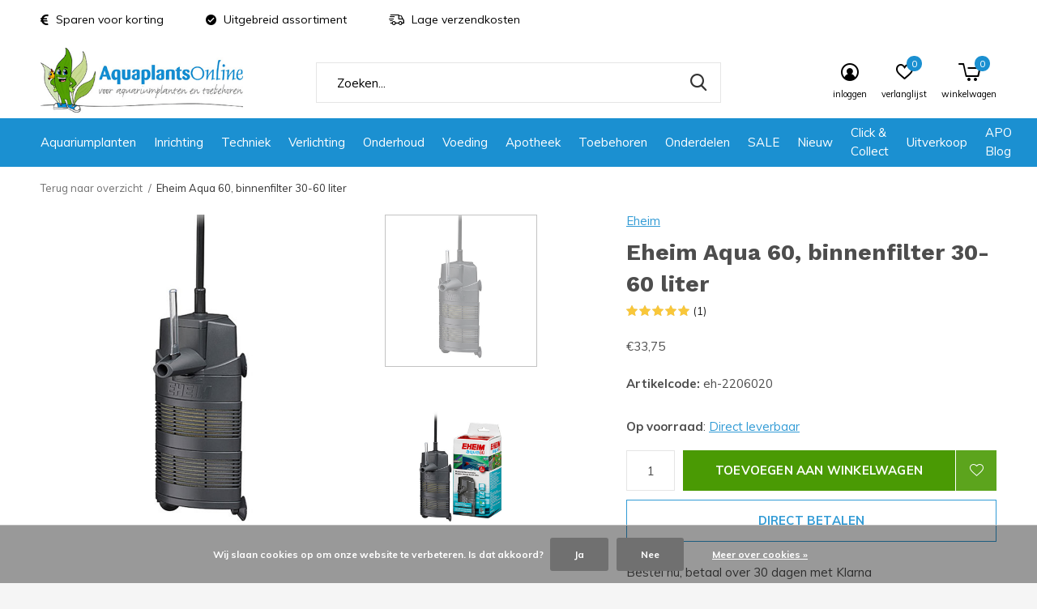

--- FILE ---
content_type: text/html;charset=utf-8
request_url: https://www.aquaplantsonline.nl/eheim-aqua-60-binnenfilter-30-60-liter.html
body_size: 23505
content:
<!doctype html>
<html class="new  " lang="nl" dir="ltr">
	<head>
<meta name="facebook-domain-verification" content="fvwws2pnlkz35qqz8xta6ehi1debki" />
    
<script type="text/javascript">
   window.dataLayer = window.dataLayer || [];
   dataLayer.push({
                                    ecomm_prodid: "106317171",
                  ecomm_prodid_adwords: "215579481",
                  ecomm_pname: "Eheim Aqua 60, binnenfilter 30-60 liter ",
                  ecomm_category: "Techniek",
                  ecomm_pagetype: "product",
                  ecomm_totalvalue: 33.75
                                                                                               
                         
                  });
      
</script>

<!-- Google Tag Manager -->
<script>(function(w,d,s,l,i){w[l]=w[l]||[];w[l].push({'gtm.start':
new Date().getTime(),event:'gtm.js'});var f=d.getElementsByTagName(s)[0],
j=d.createElement(s),dl=l!='dataLayer'?'&l='+l:'';j.async=true;j.src=
'https://www.googletagmanager.com/gtm.js?id='+i+dl;f.parentNode.insertBefore(j,f);
})(window,document,'script','dataLayer','GTM-NVJ89F');</script>
<!-- End Google Tag Manager -->    
    <meta charset="utf-8"/>
<!-- [START] 'blocks/head.rain' -->
<!--

  (c) 2008-2026 Lightspeed Netherlands B.V.
  http://www.lightspeedhq.com
  Generated: 21-01-2026 @ 02:02:55

-->
<link rel="canonical" href="https://www.aquaplantsonline.nl/eheim-aqua-60-binnenfilter-30-60-liter.html"/>
<link rel="alternate" href="https://www.aquaplantsonline.nl/index.rss" type="application/rss+xml" title="Nieuwe producten"/>
<link href="https://cdn.webshopapp.com/assets/cookielaw.css?2025-02-20" rel="stylesheet" type="text/css"/>
<meta name="robots" content="noodp,noydir"/>
<meta property="og:url" content="https://www.aquaplantsonline.nl/eheim-aqua-60-binnenfilter-30-60-liter.html?source=facebook"/>
<meta property="og:site_name" content="voor de mooiste aquariumplanten en producten"/>
<meta property="og:title" content="Eheim Aqua 60, binnenfilter 30-60 liter"/>
<meta property="og:description" content="Eheim Aqua 60, binnenfilter 30-60 liter - eh-2206020 (Eheim). Info: <br />
Eheim Aqua 60, binnenfilter 30-60 liter."/>
<meta property="og:image" content="https://cdn.webshopapp.com/shops/294272/files/315695876/eheim-eheim-aqua-60-binnenfilter-30-60-liter.jpg"/>
<script src="https://app.dmws.plus/shop-assets/294272/dmws-plus-loader.js?id=fe8b1be6f85317955797fde3771643fe"></script>
<!--[if lt IE 9]>
<script src="https://cdn.webshopapp.com/assets/html5shiv.js?2025-02-20"></script>
<![endif]-->
<!-- [END] 'blocks/head.rain' -->
		<meta charset="utf-8">
		<meta http-equiv="x-ua-compatible" content="ie=edge">
		<title>Eheim Aqua 60, binnenfilter 30-60 liter - voor de mooiste aquariumplanten en producten</title>
		<meta name="description" content="Eheim Aqua 60, binnenfilter 30-60 liter - eh-2206020 (Eheim). Info: <br />
Eheim Aqua 60, binnenfilter 30-60 liter.">
		<meta name="keywords" content="Eheim Aqua 60, binnenfilter 30-60 liter">
		<meta name="theme-color" content="#ffffff">
		<meta name="MobileOptimized" content="320">
		<meta name="HandheldFriendly" content="true">
		<meta name="viewport" content="width=device-width,initial-scale=1,maximum-scale=1,viewport-fit=cover,target-densitydpi=device-dpi,shrink-to-fit=no">
		<meta name="author" content="https://www.dmws.nl">
		<link rel="preload" as="style" href="https://cdn.webshopapp.com/assets/gui-2-0.css?2025-02-20">
		<link rel="preload" as="style" href="https://cdn.webshopapp.com/assets/gui-responsive-2-0.css?2025-02-20">
		<link rel="preload" href="https://fonts.googleapis.com/css?family=Muli:100,300,400,500,600,700,800,900%7CWork%20Sans:100,300,400,500,600,700,800,900&display=swap" as="style">
		<link rel="preload" as="style" href="https://cdn.webshopapp.com/shops/294272/themes/170818/assets/fixed.css?20260116163756">
        <link rel="preload" as="style" href="https://cdn.webshopapp.com/shops/294272/themes/170818/assets/screen.css?20260116163756">
    		<link rel="preload" as="style" href="https://cdn.webshopapp.com/shops/294272/themes/170818/assets/custom.css?20260116163756">
    <link rel="preload" as="style" href="https://cdn.webshopapp.com/shops/294272/themes/170818/assets/fancybox.css?20260116163756">
		<link rel="preload" as="font" href="https://cdn.webshopapp.com/shops/294272/themes/170818/assets/icomoon.woff2?20260116163756">
		<link rel="preload" as="script" href="https://cdn.webshopapp.com/assets/jquery-1-9-1.js?2025-02-20">
		<link rel="preload" as="script" href="https://cdn.webshopapp.com/assets/jquery-ui-1-10-1.js?2025-02-20">
    <link rel="preload" as="script" href="https://cdn.webshopapp.com/shops/294272/themes/170818/assets/fancybox.js?20260116163756">
		<link rel="preload" as="script" href="https://cdn.webshopapp.com/shops/294272/themes/170818/assets/scripts.js?20260116163756">
		<link rel="preload" as="script" href="https://cdn.webshopapp.com/shops/294272/themes/170818/assets/custom.js?20260116163756">
    <link rel="preload" as="script" href="https://cdn.webshopapp.com/assets/gui.js?2025-02-20">
		<link href="https://fonts.googleapis.com/css?family=Muli:100,300,400,500,600,700,800,900%7CWork%20Sans:100,300,400,500,600,700,800,900&display=swap" rel="stylesheet" type="text/css">
		<link rel="stylesheet" media="screen" href="https://cdn.webshopapp.com/assets/gui-2-0.css?2025-02-20">
		<link rel="stylesheet" media="screen" href="https://cdn.webshopapp.com/assets/gui-responsive-2-0.css?2025-02-20">
    <link rel="stylesheet" media="screen" href="https://cdn.webshopapp.com/shops/294272/themes/170818/assets/fixed.css?20260116163756">
        <link rel="stylesheet" media="screen" href="https://cdn.webshopapp.com/shops/294272/themes/170818/assets/screen.css?20260116163756">
    		<link rel="stylesheet" media="screen" href="https://cdn.webshopapp.com/shops/294272/themes/170818/assets/custom.css?20260116163756">
    <link rel="stylesheet" media="screen" href="https://cdn.webshopapp.com/shops/294272/themes/170818/assets/fancybox.css?20260116163756">
		<link rel="icon" type="image/x-icon" href="https://cdn.webshopapp.com/shops/294272/themes/170818/assets/favicon.png?20260116163128">
		<link rel="apple-touch-icon" href="https://cdn.webshopapp.com/shops/294272/themes/170818/assets/apple-touch-icon.png?20260116163756">
		<link rel="mask-icon" href="https://cdn.webshopapp.com/shops/294272/themes/170818/assets/safari-pinned-tab.svg?20260116163756" color="#000000">
		<link rel="manifest" href="https://cdn.webshopapp.com/shops/294272/themes/170818/assets/manifest.json?20260116163756">
		<link rel="preconnect" href="https://ajax.googleapis.com">
		<link rel="preconnect" href="//cdn.webshopapp.com/">
		<link rel="preconnect" href="https://fonts.googleapis.com">
		<link rel="preconnect" href="https://fonts.gstatic.com" crossorigin>
		<link rel="dns-prefetch" href="https://ajax.googleapis.com">
		<link rel="dns-prefetch" href="//cdn.webshopapp.com/">	
		<link rel="dns-prefetch" href="https://fonts.googleapis.com">
		<link rel="dns-prefetch" href="https://fonts.gstatic.com" crossorigin>
    <script src="https://cdn.webshopapp.com/assets/jquery-1-9-1.js?2025-02-20"></script>
    <script src="https://cdn.webshopapp.com/assets/jquery-ui-1-10-1.js?2025-02-20"></script>
		<meta name="msapplication-config" content="https://cdn.webshopapp.com/shops/294272/themes/170818/assets/browserconfig.xml?20260116163756">
<meta property="og:title" content="Eheim Aqua 60, binnenfilter 30-60 liter">
<meta property="og:type" content="website"> 
<meta property="og:description" content="Eheim Aqua 60, binnenfilter 30-60 liter - eh-2206020 (Eheim). Info: <br />
Eheim Aqua 60, binnenfilter 30-60 liter.">
<meta property="og:site_name" content="voor de mooiste aquariumplanten en producten">
<meta property="og:url" content="https://www.aquaplantsonline.nl/">
<meta property="og:image" content="https://cdn.webshopapp.com/shops/294272/files/315695876/300x250x2/eheim-eheim-aqua-60-binnenfilter-30-60-liter.jpg">
<meta name="twitter:title" content="Eheim Aqua 60, binnenfilter 30-60 liter">
<meta name="twitter:description" content="Eheim Aqua 60, binnenfilter 30-60 liter - eh-2206020 (Eheim). Info: <br />
Eheim Aqua 60, binnenfilter 30-60 liter.">
<meta name="twitter:site" content="voor de mooiste aquariumplanten en producten">
<meta name="twitter:card" content="https://cdn.webshopapp.com/shops/294272/themes/170818/v/1759790/assets/logo.png?20230227115309">
<meta name="twitter:image" content="https://cdn.webshopapp.com/shops/294272/themes/170818/assets/leafie.png?20260116163756">
<ul class="hidden-data hidden"><li>294272</li><li>170818</li><li>ja</li><li>nl</li><li>live</li><li>info//aquaplantsonline/nl</li><li>https://www.aquaplantsonline.nl/</li></ul>
<!-- TrustBox script --> <script type="text/javascript" src="//widget.trustpilot.com/bootstrap/v5/tp.widget.bootstrap.min.js" async></script> <!-- End TrustBox script -->
<script type="application/ld+json">
  [
        {
      "@context": "http://schema.org",
      "@type": "Product", 
      "name": "Eheim Eheim Aqua 60, binnenfilter 30-60 liter",
      "url": "https://www.aquaplantsonline.nl/eheim-aqua-60-binnenfilter-30-60-liter.html",
      "brand": "Eheim",      "description": "Eheim Aqua 60, binnenfilter 30-60 liter - eh-2206020 (Eheim). Info: <br />
Eheim Aqua 60, binnenfilter 30-60 liter.",      "image": "https://cdn.webshopapp.com/shops/294272/files/315695876/300x250x2/eheim-eheim-aqua-60-binnenfilter-30-60-liter.jpg",      "gtin13": "4011708008621",      "mpn": "eh-2206020",      "sku": "eh-2206020",      "offers": {
        "@type": "Offer",
        "price": "33.75",        "url": "https://www.aquaplantsonline.nl/eheim-aqua-60-binnenfilter-30-60-liter.html",
        "priceValidUntil": "2027-01-21",
        "priceCurrency": "EUR",
          "availability": "https://schema.org/InStock",
          "inventoryLevel": "1"
              }
      ,
      "aggregateRating": {
        "@type": "AggregateRating",
        "bestRating": "5",
        "worstRating": "1",
        "ratingValue": "5",
        "reviewCount": "1"
      },
      "review": [
                {
          "@type": "Review",
          "author": "Debbie",
          "datePublished": "2024-06-24",
          "description": "<br />
    Krachtig filter, makkeijk te reinigen wanneer nodig.<br />
<br />
        ",
          "name": "",
          "reviewRating": {
            "@type": "Rating",
            "bestRating": "5",
            "ratingValue": "5",
            "worstRating": "1"
          }
        }      ]
          },
        {
      "@context": "http://schema.org/",
      "@type": "Organization",
      "url": "https://www.aquaplantsonline.nl/",
      "name": "voor de mooiste aquariumplanten en producten",
      "legalName": "voor de mooiste aquariumplanten en producten",
      "description": "Eheim Aqua 60, binnenfilter 30-60 liter - eh-2206020 (Eheim). Info: <br />
Eheim Aqua 60, binnenfilter 30-60 liter.",
      "logo": "https://cdn.webshopapp.com/shops/294272/themes/170818/v/1759790/assets/logo.png?20230227115309",
      "image": "https://cdn.webshopapp.com/shops/294272/themes/170818/assets/leafie.png?20260116163756",
      "contactPoint": {
        "@type": "ContactPoint",
        "contactType": "Customer service",
        "telephone": "0297712013"
      },
      "address": {
        "@type": "PostalAddress",
        "streetAddress": "Aalsmeerderweg 283-9",
        "addressLocality": "Nederland",
        "postalCode": "1432 CN Aalsmeer",
        "addressCountry": "NL"
      }
    },
    { 
      "@context": "http://schema.org", 
      "@type": "WebSite", 
      "url": "https://www.aquaplantsonline.nl/", 
      "name": "voor de mooiste aquariumplanten en producten",
      "description": "Eheim Aqua 60, binnenfilter 30-60 liter - eh-2206020 (Eheim). Info: <br />
Eheim Aqua 60, binnenfilter 30-60 liter.",
      "author": [
        {
          "@type": "Organization",
          "url": "https://www.dmws.nl/",
          "name": "DMWS B.V.",
          "address": {
            "@type": "PostalAddress",
            "streetAddress": "Klokgebouw 195 (Strijp-S)",
            "addressLocality": "Eindhoven",
            "addressRegion": "NB",
            "postalCode": "5617 AB",
            "addressCountry": "NL"
          }
        }
      ]
    }
  ]
</script>    
	</head>
	<body>
        
  	    <!-- Google Tag Manager (noscript) --><noscript><iframe src="https://www.googletagmanager.com/ns.html?id=GTM-NVJ89F"
    height="0" width="0" style="display:none;visibility:hidden"></iframe></noscript><!-- End Google Tag Manager (noscript) --><div id="root" ><header id="top" class="v1 static"><p id="logo" ><a href="https://www.aquaplantsonline.nl/" accesskey="h"><img src="https://cdn.webshopapp.com/shops/294272/themes/170818/v/1759790/assets/logo.png?20230227115309" alt="Aquaplantsonline"></a></p><nav id="skip"><ul><li><a href="#nav" accesskey="n">Ga naar navigatie (n)</a></li><li><a href="#content" accesskey="c">Ga naar inhoud (c)</a></li><li><a href="#footer" accesskey="f">Ga naar footer (f)</a></li></ul></nav><nav id="nav" aria-label="Kies een categorie"  ><ul><li ><a  href="https://www.aquaplantsonline.nl/aquariumplanten/">Aquariumplanten</a><ul><li><a href="https://www.aquaplantsonline.nl/aquariumplanten/aquariumplanten/">Aquariumplanten</a><ul><li><a href="https://www.aquaplantsonline.nl/aquariumplanten/aquariumplanten/achtergrondplanten/">Achtergrondplanten</a></li><li><a href="https://www.aquaplantsonline.nl/aquariumplanten/aquariumplanten/middenzoneplanten/">Middenzoneplanten</a></li><li><a href="https://www.aquaplantsonline.nl/aquariumplanten/aquariumplanten/voorgrondplanten/">Voorgrondplanten</a></li><li><a href="https://www.aquaplantsonline.nl/aquariumplanten/aquariumplanten/invitro-planten/">Invitro planten</a></li><li><a href="https://www.aquaplantsonline.nl/aquariumplanten/aquariumplanten/mossen/">Mossen</a></li><li><a href="https://www.aquaplantsonline.nl/aquariumplanten/aquariumplanten/drijfplanten/">Drijfplanten</a></li><li><a href="https://www.aquaplantsonline.nl/aquariumplanten/aquariumplanten/planten-op-mat/">Planten op mat</a></li><li><a href="https://www.aquaplantsonline.nl/aquariumplanten/aquariumplanten/plantenpakketten/">Plantenpakketten</a></li><li><a href="https://www.aquaplantsonline.nl/aquariumplanten/aquariumplanten/planten-xl/">Planten XL</a></li><li><a href="https://www.aquaplantsonline.nl/aquariumplanten/aquariumplanten/toebehoren/">Toebehoren</a></li></ul></li><li><a href="https://www.aquaplantsonline.nl/aquariumplanten/terrariumplanten/">Terrariumplanten</a></li><li><a href="https://www.aquaplantsonline.nl/aquariumplanten/plantexpress/">PlantExpress</a></li><li><a href="https://www.aquaplantsonline.nl/aquariumplanten/wabi-kusa/">Wabi-Kusa</a><ul><li><a href="https://www.aquaplantsonline.nl/aquariumplanten/wabi-kusa/wabi-kusa-modellen/">Wabi Kusa modellen</a></li><li><a href="https://www.aquaplantsonline.nl/aquariumplanten/wabi-kusa/bodembedekking/">Bodembedekking</a></li><li><a href="https://www.aquaplantsonline.nl/aquariumplanten/wabi-kusa/decoratie/">Decoratie</a></li></ul></li></ul></li><li ><a  href="https://www.aquaplantsonline.nl/inrichting/">Inrichting</a><ul><li><a href="https://www.aquaplantsonline.nl/inrichting/voedingsbodem/">Voedingsbodem</a></li><li><a href="https://www.aquaplantsonline.nl/inrichting/achterwanden/">Achterwanden</a><ul><li><a href="https://www.aquaplantsonline.nl/inrichting/achterwanden/aquarium-posters/">Aquarium posters</a></li><li><a href="https://www.aquaplantsonline.nl/inrichting/achterwanden/inbouw-achterwanden/">Inbouw achterwanden</a></li><li><a href="https://www.aquaplantsonline.nl/inrichting/achterwanden/led-achterwanden/">LED achterwanden</a></li></ul></li><li><a href="https://www.aquaplantsonline.nl/inrichting/bodembedekking/">Bodembedekking</a><ul><li><a href="https://www.aquaplantsonline.nl/inrichting/bodembedekking/aquariumgrind-zand/">Aquariumgrind/zand</a></li><li><a href="https://www.aquaplantsonline.nl/inrichting/bodembedekking/soil/">Soil</a></li></ul></li><li><a href="https://www.aquaplantsonline.nl/inrichting/decoratie/">Decoratie</a><ul><li><a href="https://www.aquaplantsonline.nl/inrichting/decoratie/diversen/">Diversen</a></li><li><a href="https://www.aquaplantsonline.nl/inrichting/decoratie/glas/">Glas</a></li><li><a href="https://www.aquaplantsonline.nl/inrichting/decoratie/hout/">Hout</a></li><li><a href="https://www.aquaplantsonline.nl/inrichting/decoratie/keramiek/">Keramiek</a></li><li><a href="https://www.aquaplantsonline.nl/inrichting/decoratie/polyrin-kunststof/">Polyrin / kunststof</a></li><li><a href="https://www.aquaplantsonline.nl/inrichting/decoratie/steen/">Steen</a></li><li><a href="https://www.aquaplantsonline.nl/inrichting/decoratie/led/">LED</a></li></ul></li></ul></li><li ><a  href="https://www.aquaplantsonline.nl/techniek/">Techniek</a><ul><li><a href="https://www.aquaplantsonline.nl/techniek/beluchting/">Beluchting</a><ul><li><a href="https://www.aquaplantsonline.nl/techniek/beluchting/luchtpomp-accessoires/">Luchtpomp accessoires</a></li><li><a href="https://www.aquaplantsonline.nl/techniek/beluchting/luchtpompen/">Luchtpompen</a></li><li><a href="https://www.aquaplantsonline.nl/techniek/beluchting/luchtstenen/">Luchtstenen</a></li></ul></li><li><a href="https://www.aquaplantsonline.nl/techniek/co2/">CO2</a><ul><li><a href="https://www.aquaplantsonline.nl/techniek/co2/co2-inline-diffusors/">CO2 Inline Diffusors</a></li><li><a href="https://www.aquaplantsonline.nl/techniek/co2/co2-bellentellers/">CO2 Bellentellers</a></li><li><a href="https://www.aquaplantsonline.nl/techniek/co2/co2-complete-sets/">CO2 Complete sets</a></li><li><a href="https://www.aquaplantsonline.nl/techniek/co2/co2-diffusors/">CO2 Diffusors</a></li><li><a href="https://www.aquaplantsonline.nl/techniek/co2/co2-drukregelaars/">CO2 Drukregelaars</a></li><li><a href="https://www.aquaplantsonline.nl/techniek/co2/co2-flessen-vullingen/">CO2 Flessen / vullingen</a></li><li><a href="https://www.aquaplantsonline.nl/techniek/co2/co2-magneetventielen/">CO2 Magneetventielen</a></li><li><a href="https://www.aquaplantsonline.nl/techniek/co2/co2-ph-controllers/">CO2 pH Controllers</a></li><li><a href="https://www.aquaplantsonline.nl/techniek/co2/co2-ph-elektroden/">CO2 pH elektroden</a></li><li><a href="https://www.aquaplantsonline.nl/techniek/co2/co2-reactoren/">CO2 Reactoren</a></li><li><a href="https://www.aquaplantsonline.nl/techniek/co2/co2-terugslagventielen/">CO2 Terugslagventielen</a></li><li><a href="https://www.aquaplantsonline.nl/techniek/co2/co2-testers/">CO2 Testers</a></li><li><a href="https://www.aquaplantsonline.nl/techniek/co2/co2-toebehoren/">CO2 Toebehoren</a></li><li><a href="https://www.aquaplantsonline.nl/techniek/co2/co2-vloeibaar/">CO2 Vloeibaar</a></li><li><a href="https://www.aquaplantsonline.nl/techniek/co2/co2-slangen/">CO2 Slangen</a></li></ul></li><li><a href="https://www.aquaplantsonline.nl/techniek/filtermaterialen/">Filtermaterialen</a></li><li><a href="https://www.aquaplantsonline.nl/techniek/filtertechnieken/">Filtertechnieken</a><ul><li><a href="https://www.aquaplantsonline.nl/techniek/filtertechnieken/accessoires/">Accessoires</a></li><li><a href="https://www.aquaplantsonline.nl/techniek/filtertechnieken/extern/">Extern</a></li><li><a href="https://www.aquaplantsonline.nl/techniek/filtertechnieken/hang-on/">Hang-On</a></li><li><a href="https://www.aquaplantsonline.nl/techniek/filtertechnieken/intern/">Intern</a></li></ul></li><li><a href="https://www.aquaplantsonline.nl/techniek/koeling/">Koeling</a></li><li><a href="https://www.aquaplantsonline.nl/techniek/osmose/">Osmose</a></li><li><a href="https://www.aquaplantsonline.nl/techniek/pompen/">Pompen</a><ul><li><a href="https://www.aquaplantsonline.nl/techniek/pompen/doseerpompen/">Doseerpompen</a></li><li><a href="https://www.aquaplantsonline.nl/techniek/pompen/opvoerpompen/">Opvoerpompen</a></li><li><a href="https://www.aquaplantsonline.nl/techniek/pompen/stromingspompen/">Stromingspompen</a></li></ul></li><li><a href="https://www.aquaplantsonline.nl/techniek/slangen-en-toebehoren/">Slangen en toebehoren</a></li><li><a href="https://www.aquaplantsonline.nl/techniek/soechting/">Söchting</a></li><li><a href="https://www.aquaplantsonline.nl/techniek/uv-c/">UV-C</a></li><li><a href="https://www.aquaplantsonline.nl/techniek/verwarming/">Verwarming</a><ul><li><a href="https://www.aquaplantsonline.nl/techniek/verwarming/bodemverwarming/">Bodemverwarming</a></li><li><a href="https://www.aquaplantsonline.nl/techniek/verwarming/externe-verwarming/">Externe verwarming</a></li><li><a href="https://www.aquaplantsonline.nl/techniek/verwarming/interne-verwarming/">Interne verwarming</a></li><li><a href="https://www.aquaplantsonline.nl/techniek/verwarming/toebehoren/">Toebehoren</a></li></ul></li></ul></li><li ><a  href="https://www.aquaplantsonline.nl/verlichting/">Verlichting</a><ul><li><a href="https://www.aquaplantsonline.nl/verlichting/accessoires/">Accessoires</a></li><li><a href="https://www.aquaplantsonline.nl/verlichting/led-verlichting/">LED verlichting</a></li></ul></li><li ><a  href="https://www.aquaplantsonline.nl/onderhoud/">Onderhoud</a><ul><li><a href="https://www.aquaplantsonline.nl/onderhoud/algenbestrijding/">Algenbestrijding</a></li><li><a href="https://www.aquaplantsonline.nl/onderhoud/kweek-benodigdheden/">Kweek benodigdheden</a></li><li><a href="https://www.aquaplantsonline.nl/onderhoud/ongediertebestrijding/">Ongediertebestrijding</a></li><li><a href="https://www.aquaplantsonline.nl/onderhoud/plantbemesting/">Plantbemesting</a><ul><li><a href="https://www.aquaplantsonline.nl/onderhoud/plantbemesting/plantenvoeding/">Plantenvoeding</a></li><li><a href="https://www.aquaplantsonline.nl/onderhoud/plantbemesting/poedervorm/">Poedervorm</a></li><li><a href="https://www.aquaplantsonline.nl/onderhoud/plantbemesting/toebehoren/">Toebehoren</a></li><li><a href="https://www.aquaplantsonline.nl/onderhoud/plantbemesting/wortelbemesting/">Wortelbemesting</a></li></ul></li><li><a href="https://www.aquaplantsonline.nl/onderhoud/reiniging/">Reiniging</a></li><li><a href="https://www.aquaplantsonline.nl/onderhoud/toebehoren/">Toebehoren</a></li><li><a href="https://www.aquaplantsonline.nl/onderhoud/watertesters/">Watertesters</a><ul><li><a href="https://www.aquaplantsonline.nl/onderhoud/watertesters/dompeltesten/">Dompeltesten</a></li><li><a href="https://www.aquaplantsonline.nl/onderhoud/watertesters/druppeltesten/">Druppeltesten</a></li><li><a href="https://www.aquaplantsonline.nl/onderhoud/watertesters/koffers/">Koffers</a></li><li><a href="https://www.aquaplantsonline.nl/onderhoud/watertesters/meetpennen/">Meetpennen</a></li><li><a href="https://www.aquaplantsonline.nl/onderhoud/watertesters/permanent-testen/">Permanent testen</a></li></ul></li><li><a href="https://www.aquaplantsonline.nl/onderhoud/waterverbetering/">Waterverbetering</a></li></ul></li><li ><a  href="https://www.aquaplantsonline.nl/voeding/">Voeding</a><ul><li><a href="https://www.aquaplantsonline.nl/voeding/artemia-producten/">Artemia producten</a></li><li><a href="https://www.aquaplantsonline.nl/voeding/garnalenvoer/">Garnalenvoer</a></li><li><a href="https://www.aquaplantsonline.nl/voeding/gevriesdroogd/">Gevriesdroogd</a></li><li><a href="https://www.aquaplantsonline.nl/voeding/granulaat-pellets/">Granulaat / Pellets</a></li><li><a href="https://www.aquaplantsonline.nl/voeding/kweekvoer/">Kweekvoer</a></li><li><a href="https://www.aquaplantsonline.nl/voeding/sticks/">Sticks</a></li><li><a href="https://www.aquaplantsonline.nl/voeding/tabletten-wafers/">Tabletten / Wafers</a></li><li><a href="https://www.aquaplantsonline.nl/voeding/vloeibaar/">Vloeibaar</a></li><li><a href="https://www.aquaplantsonline.nl/voeding/vlokken/">Vlokken</a></li><li><a href="https://www.aquaplantsonline.nl/voeding/voedingsblok/">Voedingsblok</a></li><li><a href="https://www.aquaplantsonline.nl/voeding/voerautomaten/">Voerautomaten</a></li><li><a href="https://www.aquaplantsonline.nl/voeding/diversen/">Diversen</a></li></ul></li><li ><a  href="https://www.aquaplantsonline.nl/apotheek/">Apotheek</a><ul><li><a href="https://www.aquaplantsonline.nl/apotheek/bacteriele-infecties/">Bacteriële infecties</a></li><li><a href="https://www.aquaplantsonline.nl/apotheek/diversen/">Diversen</a></li><li><a href="https://www.aquaplantsonline.nl/apotheek/parasieten/">Parasieten</a></li><li><a href="https://www.aquaplantsonline.nl/apotheek/schimmelinfecties/">Schimmelinfecties</a></li><li><a href="https://www.aquaplantsonline.nl/apotheek/visverzorging/">Visverzorging</a></li><li><a href="https://www.aquaplantsonline.nl/apotheek/worminfecties/">Worminfecties</a></li></ul></li><li ><a  href="https://www.aquaplantsonline.nl/toebehoren/">Toebehoren</a></li><li ><a  href="https://www.aquaplantsonline.nl/onderdelen/">Onderdelen</a></li><li ><a  href="https://www.aquaplantsonline.nl/sale/">SALE</a><ul><li><a href="https://www.aquaplantsonline.nl/sale/apo-happy-hour/">APO Happy Hour</a></li></ul></li><li ><a  href="https://www.aquaplantsonline.nl/nieuw/">Nieuw</a></li><li ><a  href="https://www.aquaplantsonline.nl/click-collect/">Click &amp; Collect </a></li><li ><a  href="https://www.aquaplantsonline.nl/uitverkoop/">Uitverkoop</a><ul><li><a href="https://www.aquaplantsonline.nl/uitverkoop/outlet/">Outlet</a></li><li><a href="https://www.aquaplantsonline.nl/uitverkoop/tweedekans/">Tweedekans</a></li><li><a href="https://www.aquaplantsonline.nl/uitverkoop/buitenkans/">Buitenkans</a></li><li><a href="https://www.aquaplantsonline.nl/uitverkoop/thtkans/">THTkans</a></li></ul></li><li ><a href="https://www.aquaplantsonline.nl/blogs/apo-blog/" title="APO Blog">APO Blog</a><div><ul class="list-gallery"><li><a href="https://www.aquaplantsonline.nl/blogs/apo-blog/wabi-kusawabi-wat/"><img src="https://dummyimage.com/240x230/fff.png/fff" data-src="https://cdn.webshopapp.com/shops/294272/files/489528602/480x460x1/image.jpg" alt="Wabi kusa...Wabi Wat??" width="240" height="230"> Wabi kusa...Wabi Wat??                <span>Bekijk deze Blog</span></a></li><li><a href="https://www.aquaplantsonline.nl/blogs/apo-blog/anubias-close-up/"><img src="https://dummyimage.com/240x230/fff.png/fff" data-src="https://cdn.webshopapp.com/shops/294272/files/489069949/480x460x1/image.jpg" alt="Anubias close up" width="240" height="230"> Anubias close up                <span>Bekijk deze Blog</span></a></li><li><a href="https://www.aquaplantsonline.nl/blogs/apo-blog/de-7-meest-gemaakte-fouten-in-het-houden-van-een-a/"><img src="https://dummyimage.com/240x230/fff.png/fff" data-src="https://cdn.webshopapp.com/shops/294272/files/487500987/480x460x1/image.jpg" alt="De 7 meest gemaakte fouten in het houden van een aquarium" width="240" height="230"> De 7 meest gemaakte foute...                <span>Bekijk deze Blog</span></a></li><li><a href="https://www.aquaplantsonline.nl/blogs/apo-blog/planten-die-echt-beginner-proof-zijn-en-planten-di/"><img src="https://dummyimage.com/240x230/fff.png/fff" data-src="https://cdn.webshopapp.com/shops/294272/files/487168659/480x460x1/image.jpg" alt="Planten die écht beginner-proof zijn (en planten die doen alsof ze dat zijn)" width="240" height="230"> Planten die écht beginne...                <span>Bekijk deze Blog</span></a></li><li><a href="https://www.aquaplantsonline.nl/blogs/apo-blog/vervelende-baardalg/"><img src="https://dummyimage.com/240x230/fff.png/fff" data-src="https://cdn.webshopapp.com/shops/294272/files/442851469/480x460x1/image.jpg" alt="Vervelende Baardalg!" width="240" height="230"> Vervelende Baardalg!                <span>Bekijk deze Blog</span></a></li></ul></div></li></ul><ul><li class="search"><a href="./"><i class="icon-zoom2"></i><span>zoeken</span></a></li><li class="login"><a href=""><i class="icon-user-circle"></i><span>inloggen</span></a></li><li class="fav"><a class="open-login"><i class="icon-heart-strong"></i><span>verlanglijst</span><span class="no items" data-wishlist-items>0</span></a></li><li class="cart"><a href="https://www.aquaplantsonline.nl/cart/"><i class="icon-cart5"></i><span>winkelwagen</span><span class="no">0</span></a></li></ul></nav><div class="bar"><ul class="list-usp"><li><i class="icon-euro"></i> Sparen voor korting</li><li><i class="icon-check-circle"></i> Uitgebreid assortiment</li><li><i class="icon-delivery"></i> Lage verzendkosten</li></ul></div><form action="https://www.aquaplantsonline.nl/search/" method="get" id="formSearch" data-search-type="desktop"><p><label for="q">Zoeken...</label><input id="q" name="q" type="search" value="" autocomplete="off" required data-input="desktop"><button type="submit">Zoeken</button></p><div class="search-autocomplete" data-search-type="desktop"><ul class="list-cart small m20"></ul><h2>Suggesties</h2><ul class="list-box"><li><a href="https://www.aquaplantsonline.nl/tags/aquarium-led/">Aquarium LED</a></li><li><a href="https://www.aquaplantsonline.nl/tags/aquariumstofzuiger/">Aquariumstofzuiger</a></li><li><a href="https://www.aquaplantsonline.nl/tags/azie/">Azië</a></li><li><a href="https://www.aquaplantsonline.nl/tags/bacterien/">Bacteriën</a></li><li><a href="https://www.aquaplantsonline.nl/tags/bodembedekker/">Bodembedekker</a></li><li><a href="https://www.aquaplantsonline.nl/tags/bodemreiniger/">Bodemreiniger</a></li><li><a href="https://www.aquaplantsonline.nl/tags/co2-complete-set/">CO2 Complete set</a></li><li><a href="https://www.aquaplantsonline.nl/tags/co2-diffusor/">CO2 Diffusor</a></li><li><a href="https://www.aquaplantsonline.nl/tags/co2-manometer/">CO2 Manometer</a></li><li><a href="https://www.aquaplantsonline.nl/tags/co2-drukregelaar/">CO2 drukregelaar</a></li></ul></div></form><div class="module-product-bar"><figure><img src="https://dummyimage.com/45x45/fff.png/fff" data-src="https://cdn.webshopapp.com/shops/294272/files/315695876/90x90x2/eheim-aqua-60-binnenfilter-30-60-liter.jpg" alt="Eheim Aqua 60, binnenfilter 30-60 liter" width="45" height="45"></figure><h3>Eheim Eheim Aqua 60, binnenfilter 30-60 liter</h3><p class="price">
      €33,75
          </p><div id="dmws-p_w8fmq1-preorder-button-data-106317171" data-text="Pre-order" data-url="https://www.aquaplantsonline.nl/eheim-aqua-60-binnenfilter-30-60-liter.html?id=215579481&format=json"></div><p class="link-btn"><a href="https://www.aquaplantsonline.nl/cart/add/215579481/">Toevoegen aan winkelwagen</a></p></div></header><main id="content"><nav class="nav-breadcrumbs desktop-only"><ul><li><a href="https://www.aquaplantsonline.nl/">Terug naar overzicht</a></li><li>Eheim Aqua 60, binnenfilter 30-60 liter</li></ul></nav><article class="module-product"><ul class="list-slider"><li ><a data-fancybox-group="gallery" href="https://cdn.webshopapp.com/shops/294272/files/315695876/image.jpg"><img src="https://cdn.webshopapp.com/shops/294272/files/315695876/660x660x2/eheim-eheim-aqua-60-binnenfilter-30-60-liter.jpg" alt="Eheim Aqua 60, binnenfilter 30-60 liter" ></a><ul class="label"><label id="dmws-p_w8fmq1-preorder-label-106317171" class="label prod-card__badge product-label custom-label productlabel" data-url="https://www.aquaplantsonline.nl/eheim-aqua-60-binnenfilter-30-60-liter.html?id=215579481&format=json" style="display:none">Pre-order</label><li class="btn  active mobile-only"><a href="javascript:;" class="add-to-wishlist" data-url="https://www.aquaplantsonline.nl/account/wishlistAdd/106317171/?variant_id=215579481" data-id="106317171"><i class="icon-heart-outline"></i><span>Aan verlanglijst toevoegen</span></a></li></ul></li><li ><a data-fancybox-group="gallery" href="https://cdn.webshopapp.com/shops/294272/files/315707207/image.jpg"><img src="https://cdn.webshopapp.com/shops/294272/files/315707207/660x660x2/eheim-eheim-aqua-60-binnenfilter-30-60-liter.jpg" alt="Eheim Aqua 60, binnenfilter 30-60 liter" ></a></li></ul><div class="not-fixed"><header><p><a href="https://www.aquaplantsonline.nl/brands/eheim/">Eheim</a></p><h1 id="product-title">Eheim Aqua 60, binnenfilter 30-60 liter</h1><p class="rating-a b" data-val="5" data-of="5"><a href="#section-reviews">(1)</a></p></header><form action="https://www.aquaplantsonline.nl/cart/add/215579481/" id="product_configure_form" method="post" class="form-product dmws-dynamic-pricing-wrapper" data-url="https://www.aquaplantsonline.nl/cart/add/215579481/"><div class="fieldset"><p class="price"><strong




	data-dmws-p_w8fprr-dynamic-price="33.75" data-dmws-p_w8fprr-dynamic-price-base="33.75"









>€33,75</strong></p><ul class="list-plain"><li><span class="strong">Artikelcode:</span> eh-2206020</li></ul><p class="product-stock-custom"><b>Op voorraad</b>: <a href="/service/verzenden-and-voorraad/" target="_blank">Direct leverbaar</a><em></em></p><input data-always type="hidden" name="bundle_id" id="product_configure_bundle_id" value=""></div><div id="dmws-p_w8fmq1-preorder-button-data-106317171" data-text="Pre-order" data-url="https://www.aquaplantsonline.nl/eheim-aqua-60-binnenfilter-30-60-liter.html?id=215579481&format=json"></div><p class="submit m15"><input type="number" name="quantity" value="1"  data-stocklevel="1"  data-deliverytitle="1-2 werkdagen"><button class="add-to-cart-button" type="submit">Toevoegen aan winkelwagen</button><a href="javascript:;" class="open-login"><i class="icon-heart-outline"></i><span>Inloggen voor wishlist</span></a></p><p class="link-btn"><a href="javascript:;" id="checkoutButton" class="a">Direct betalen</a></p><p id="dmws-p_w8fmq1-preorder-levertijd" data-url="https://www.aquaplantsonline.nl/eheim-aqua-60-binnenfilter-30-60-liter.html?id=215579481&format=json" style="display:none"><svg width="18" height="17" viewBox="0 0 18 17" fill="none" xmlns="http://www.w3.org/2000/svg"><path d="M9.05341 0.25C4.49749 0.25 0.803406 3.94409 0.803406 8.5C0.803406 13.0559 4.49749 16.75 9.05341 16.75C13.6093 16.75 17.3034 13.0559 17.3034 8.5C17.3034 3.94409 13.6093 0.25 9.05341 0.25ZM9.05341 15.3504C5.27093 15.3504 2.20296 12.2825 2.20296 8.5C2.20296 4.71752 5.27093 1.64955 9.05341 1.64955C12.8359 1.64955 15.9039 4.71752 15.9039 8.5C15.9039 12.2825 12.8359 15.3504 9.05341 15.3504Z" fill="#929292"/><path d="M12.2705 10.8313L9.64452 8.93274V4.37498C9.64452 4.29396 9.57823 4.22766 9.4972 4.22766H8.61143C8.53041 4.22766 8.46411 4.29396 8.46411 4.37498V9.44652C8.46411 9.4944 8.48621 9.5386 8.52488 9.56622L11.5708 11.7871C11.637 11.835 11.7291 11.8202 11.777 11.7558L12.3037 11.0376C12.3516 10.9695 12.3368 10.8774 12.2705 10.8313Z" fill="#929292"/></svg>
		Verwachte levertijd<strong></strong></p><div id="dmws-a_w8g7dw_payment-info"><p>Bestel nu, betaal over 30 dagen met Klarna</p></div><ul class="list-usp"><li><i class="icon-truck"></i><span class="strong">Gratis verzending</span> Vanaf €65,-</li></ul><p class="check"><input class="compare-check" id="add_compare_106317171" type="checkbox" value="" data-add-url="https://www.aquaplantsonline.nl/compare/add/215579481/" data-del-url="https://www.aquaplantsonline.nl/compare/delete/215579481/" data-id="106317171"  /><label for="add_compare_106317171">Toevoegen aan vergelijking</label></p></form><div id="dmws-p_w8g6kv_product-connector"><h4>This product is available in the following variants:</h4><div class="dmws-p_w8g6kv_product-connector--slider-wrapper" data-product-url="https://www.aquaplantsonline.nl/eheim-aqua-60-binnenfilter-30-60-liter.html?id=215579481&format=json" data-url="https://www.aquaplantsonline.nl/search/dmws-p_w8g6kv_searchterm/page1.ajax?limit=100"><div class="dmws-p_w8g6kv_product-connector--owl-carrousel"></div></div></div></div></article><div class="cols-d m70 product-content"><article><h2 class="s28 m10">Productomschrijving</h2><p><b>Info:</b><br />Eheim Aqua 60, binnenfilter 30-60 liter.<br /><br />De Eheim Aqua hoekfilter is een multifunctioneel binnenfilter met compacte afmetingen en een slim modulair ontwerp. De Eheim Aqua is een zeer eenvoudig te gebruiken intern filter voor kleine tot middelgrote aquaria. Het filter wordt eenvoudig met zuignappen in de hoek van het aquarium bevestigd. Vanwege het compacte formaat neemt hij maar een minimale ruimte in en laat hij voldoende ruimte over voor aquascaping. De krachtige pomp en het grote inlaatgebied (aanzuig gedeelte) zorgen voor een optimale werking van het filter. De output (uitstroom gedeelte) kan eenvoudig worden aangepast om zowel de waterdoorstroming als de oppervlaktebeweging te regelen. Bovendien verrijkt een meegeleverde diffuser het water met zuurstof. Het belangrijkste kenmerk is echter het modulaire ontwerp. De filtercontainers kunnen eenvoudig worden verwijderd voor reiniging en als u de filtercapaciteit wilt vergroten, kunt u deze uitbreiden met een extra filtercontainer. Er is een speciale filter mediabox aanwezig waar u verschillende soorten filtermaterialen in kunt plaatsen. Het filter wordt compleet geleverd met filtersponzen voor mechanische filtering en Eheim Aktiv Kool (20 g) voor in de mediabox.<br /><br /><b>Aquaria:</b> 30 tot 60 liter.<br /><b>Pompcapaciteit:</b> 160 -300 liter / uur.<br /><b>Afmetingen:</b> H: 166 x B: 66 D: 66 mm.<br /><b>Verbruik:</b> 4 watt.</p><p><iframe src="https://www.youtube.com/embed/aJZogAAT9yE" width="525" height="315" frameborder="0" allowfullscreen="allowfullscreen"></iframe></p></article><aside><div id="dmws-p_w8g9mx-productpage-contact-box"><div><div class="img-wrap"><img src="" alt="Heeft u een vraag over dit product?" /></div><div class="content"><h3>Heeft u een vraag over dit product?</h3><p>Onze medewerker helpt u graag bij het vinden van het juiste product</p><button class="btn button dmws-f_popup--link" data-dmws-f-popup="#dmws-p_w8g9mx-popup-contact">Verzend mail</button></div></div></div><div id="dmws-p_w8g9mx-popup-contact" class="dmws-f_popup" style="display: none;"><div class="dmws-p_w8g9mx-popup-form-container"><h3>Stel een vraag over dit product</h3><form action="https://www.aquaplantsonline.nl/service/contactPost/" method="post" class="form-contact dmws-p_w8g9mx-popup-form"><input type="hidden" name="key" value="4491286a131b7c6eaeba03dc9c479032"><input type="text" name="url" value="" placeholder="URL" class="gui-hide"><div><div class="field"><label for="gui-form-subject">Product<span>*</span></label><div class="input done"><input type="text" id="gui-form-subject" name="subject" placeholder="Product" value="Eheim Aqua 60, binnenfilter 30-60 liter" required><i class="dmws-p_icon-check"><svg width="15" height="12" viewBox="0 0 15 12" fill="none" xmlns="http://www.w3.org/2000/svg"><path d="M14.842 0.938915L13.9999 0.0856423C13.8727 -0.0341153 13.7323 -0.0939941 13.5788 -0.0939941C13.4253 -0.0939941 13.2962 -0.0341153 13.1915 0.0856423H13.1466L5.39958 8.0906C5.34713 8.13563 5.27971 8.15814 5.19731 8.15814C5.11492 8.15814 5.04749 8.13563 4.99504 8.0906L1.8514 4.68865L1.79536 4.64374C1.6756 4.53883 1.53716 4.48638 1.38004 4.48638C1.22292 4.48638 1.09561 4.53883 0.998131 4.64374L0.144858 5.44096C0.0998288 5.51593 0.0642608 5.58886 0.0381537 5.65976C0.0120465 5.73066 -0.00100708 5.78862 -0.00100708 5.83365C-0.00100708 5.8861 0.0120465 5.95353 0.0381537 6.03592C0.0642608 6.11831 0.0998288 6.18574 0.144858 6.23819L0.302219 6.44046L4.79313 11.2906C4.84558 11.3357 4.90175 11.3712 4.96163 11.3973C5.02151 11.4235 5.10007 11.4365 5.19731 11.4365C5.27228 11.4365 5.34521 11.4235 5.41611 11.3973C5.48701 11.3712 5.5488 11.3357 5.60149 11.2906L14.8416 1.73614C14.9465 1.61638 14.999 1.47794 14.999 1.32082C14.999 1.1637 14.9465 1.0364 14.8416 0.938915H14.842Z" fill="black"/></svg></i></div></div></div><div class="double"><div class="field"><label for="gui-form-name">Uw naam<span>*</span></label><div class="input"><input type="text" id="gui-form-name" name="name" placeholder="Naam" required></div></div><div class="field"><label for="gui-form-email">Uw e-mailadres<span>*</span></label><div class="input"><input type="email" id="gui-form-email" name="email" placeholder="E-mailadres" required></div><p class="error" style="display:none">E-mailadres is niet correct</p><p class="extra">Het antwoord wordt naar dit e-mailadres gestuurd</p></div></div><div><label for="gui-form-message">Vraag<span>*</span></label><div class="input"><textarea id="gui-form-message" name="message" placeholder="Stel hier je vraag over het product" required></textarea></div></div><div class="submit"><span>* Verplichte velden</span><button class="btn button" type="submit" href="javascript:;">Versturen</button></div><input type="submit" class="gui-hide"></form></div><div class="dmws-p_w8g9mx-popup-form-submitted" style="display: none;"><i class="dmws-p_w8g9mx-popup-form-submitted-icon"><svg width="16" height="12" viewBox="0 0 16 12" fill="none" xmlns="http://www.w3.org/2000/svg"><path d="M1 7L5 11L15 1" stroke="#059669" stroke-width="2" stroke-linecap="round" stroke-linejoin="round"/></svg></i><p><strong>Uw vraag is verzonden</strong></p><p>Wij komen zo snel mogelijk bij u terug met het juiste antwoord.</p><button class="btn button" onclick="$(this).closest('.dmws-f-active').removeClass('dmws-f-active');">Terug naar product</button></div></div></aside></div><article id="section-reviews"><header class="heading-rating"><h2 class="s28 m10">Reviews</h2><p class="rating-a strong" data-val="5" data-of="5">5<span> / 5</span></p><p class="overlay-e">5 sterren op basis van 1 beoordelingen</p><p class="link-btn"><a class="b" href="https://www.aquaplantsonline.nl/account/review/106317171/">Je beoordeling toevoegen</a></p></header><ul class="list-comments a" id="reviews-list" data-items="1"><li class="review-item" style="display: block;"><h3><span class="rating-a" data-val="5" data-of="5">5 / 5</span><span>By Debbie <span> 24 / Jun / 2024</span></span></h3><p><div class="dmws-plus-review-wrapper"><p style="margin-bottom: 1rem;" class="dmws-plus-review-text">Krachtig filter, makkeijk te reinigen wanneer nodig.</p></div></p></li></ul><script>
            const itemsPerPage = 5;
    const list = document.getElementById('reviews-list');
    const pagination = document.getElementById('pdp-review-pagination');
    const totalItems = parseInt(list.getAttribute('data-items')); // Get total items from data-items attribute
    let currentPage = 1;
    console.log(totalItems);

    function showPage(page) {
        const startIndex = (page - 1) * itemsPerPage;
      console.log(startIndex);
        const endIndex = Math.min(startIndex + itemsPerPage, totalItems);
      console.log(endIndex);

        const items = list.querySelectorAll('.list-comments.a li.review-item');
        items.forEach((item, index) => {
            console.log(index);
            if (index >= startIndex && index < endIndex) {
                item.style.display = 'block';
            } else {
                item.style.display = 'none';
            }
        });
    }

    function setupPagination() {
    const totalPages = Math.ceil(totalItems / itemsPerPage);

    let paginationHTML = '';
    for (let i = 1; i <= totalPages; i++) {
        // Add "active" class to the current page item
        const isActive = i === currentPage ? 'active' : '';
        paginationHTML += `<li><a href="#" data-page="${i}" class="${isActive}">${i}</a></li>`;
    }

    pagination.innerHTML = paginationHTML;

    // Add click event handler to pagination links
    pagination.querySelectorAll('a').forEach((link) => {
        link.addEventListener('click', function (e) {
            e.preventDefault();
            const page = parseInt(link.getAttribute('data-page'));
            currentPage = page;
            showPage(currentPage);

            // Remove "active" class from all links and add it to the clicked link
            pagination.querySelectorAll('a').forEach((a) => {
                a.classList.remove('active');
            });
            link.classList.add('active');
          	const sectionReviews = document.getElementById('section-reviews');
            if (sectionReviews) {
                sectionReviews.scrollIntoView({
                    behavior: 'smooth', // Use 'auto' for instant scrolling
                    block: 'start'
                });
            }
        });
    });
}

    setupPagination();
    showPage(currentPage);
  </script></article><article class="m40 related-products"><header class="heading-mobile text-left"><h2 class="s28 m10">Vaak samen gekocht</h2></header><ul class="list-collection slider"><li class="dmws-p_w8fk60-index  " data-url="https://www.aquaplantsonline.nl/eheim-filterpatroon-2-stuks-voor-eheim-aqua-60-160.html?format=json" data-image-size="410x610x"><div id="dmws-p_1za0cr4-perfectstock-button-data-106946335" data-text="MAIL MIJ WANNEER OP VOORRAAD" data-url="https://www.aquaplantsonline.nl/eheim-filterpatroon-2-stuks-voor-eheim-aqua-60-160.html?id=216807639&format=json" style="display:none"></div><div class="img"><figure><a href="https://www.aquaplantsonline.nl/eheim-filterpatroon-2-stuks-voor-eheim-aqua-60-160.html"><img src="https://dummyimage.com/310x310/fff.png/fff" data-src="https://cdn.webshopapp.com/shops/294272/files/317482694/310x310x2/eheim-filterpatroon-2-stuks-voor-eheim-aqua-60-160.jpg" alt="Eheim filterpatroon 2 stuks voor Eheim Aqua 60-160-200" width="310" height="310" class="first-image"></a></figure><form action="https://www.aquaplantsonline.nl/cart/add/216807639/" method="post" class="variant-select-snippet" data-novariantid="106946335" data-problem="https://www.aquaplantsonline.nl/eheim-filterpatroon-2-stuks-voor-eheim-aqua-60-160.html"><div id="dmws-p_w8fmq1-preorder-button-data-106946335" data-text="Pre-order" data-url="https://www.aquaplantsonline.nl/eheim-filterpatroon-2-stuks-voor-eheim-aqua-60-160.html?id=216807639&format=json"></div><p><span class="variant"><select></select></span><button class="add-size-to-cart full-width " type="">Toevoegen aan winkelwagen</button></p></form><p class="btn"><a href="javascript:;" class="open-login"><i class="icon-heart"></i><span>Inloggen voor wishlist</span></a></p></div><ul class="label"><label id="dmws-p_w8fmq1-preorder-label-106946335" class="label prod-card__badge product-label custom-label productlabel" data-url="https://www.aquaplantsonline.nl/eheim-filterpatroon-2-stuks-voor-eheim-aqua-60-160.html?id=216807639&format=json" style="display:none">Pre-order</label></ul><p>Eheim</p><h3 ><a href="https://www.aquaplantsonline.nl/eheim-filterpatroon-2-stuks-voor-eheim-aqua-60-160.html">Eheim filterpatroon 2 stuks voor Eheim Aqua 60-160-200</a></h3><p id="dmws-a_w8fra9-deliverytime-in-productcard-106946335" data-url="https://www.aquaplantsonline.nl/eheim-filterpatroon-2-stuks-voor-eheim-aqua-60-160.html?format=json">Deliverytime</p><p class="price">
    €7,54
              </p><div id="dmws-p_w8fk60-productcard-variants-216807639" data-url="https://www.aquaplantsonline.nl/eheim-filterpatroon-2-stuks-voor-eheim-aqua-60-160.html?format=json" data-id="106946335"><div class="dmws-p_w8fk60-productcard-variants--variants"><div class="dmws-p_w8fk60-productcard-variants--variants--dropdown"><ul></ul><div data-id="106946335" class="dmws-p_w8fk60-productcard-variants--variants-title"><div class="dmws-p_w8fk60-productcard-variants--variants-title-img"></div><span class="dmws-p_w8fk60-productcard-variants--variants-title-title"></span><span class="dmws-p_w8fk60-productcard-variants--variants-title--chevron"></span></div></div><div class="dmws-p_w8fk60-productcard-variants--variants--tiles"><ul></ul></div></div></div></li></ul></article><article class="tabs-c"><header class="heading-mobile text-left"><h2 class="s28 m10">Product tags</h2></header><nav><ul class="list-btn"><li><a href="https://www.aquaplantsonline.nl/tags/hoekfilter/">Hoekfilter <span>(18)</span></a></li></ul></nav></article><article><header class="heading-mobile text-left"><h2 class="s28 m10">Recente artikelen</h2></header><ul class="list-collection compact"><li class="single no-ajax text-left"><div class="img"><figure><img src="https://cdn.webshopapp.com/shops/294272/files/315695876/660x660x2/eheim-aqua-60-binnenfilter-30-60-liter.jpg" alt="Eheim Aqua 60, binnenfilter 30-60 liter" width="310" height="430"></figure><form class="desktop-only" action="https://www.aquaplantsonline.nl/eheim-aqua-60-binnenfilter-30-60-liter.html" method="post"><p><button class="w100" type="submit">Bekijk product</button></p></form></div><p>Eheim</p><h2><a href="https://www.aquaplantsonline.nl/eheim-aqua-60-binnenfilter-30-60-liter.html">Eheim Aqua 60, binnenfilter 30-60 liter</a></h2><p class="price">€33,75</p></li></ul></article><article class="footer-trustpilot m0"><div class="container"><div class="kiyoh-widget" style="width:50%;float:left;"><iframe frameborder="1" allowtransparency="true" src="https://www.kiyoh.com/retrieve-widget.html?color=white&allowTransparency=false&button=true&lang=nl&tenantId=98&locationId=1067732" width="100%" height="140"></iframe></div><!-- TrustBox widget - Carousel --><div class="trustpilot-link" ><a href="https://www.keurmerk.info/nl/consumenten/webwinkel/?key=1217" target="_blank" title="trustpilot" alt="trustpilot"><img src="https://dummyimage.com/200x117/fff.png/fff" data-src="https://cdn.webshopapp.com/shops/294272/themes/170818/assets/logo-a-keurmerk.jpg?20260116163756" title="Webshop Keurmerk" alt="Webshop Keurmerk" width="400" height="auto" /></a></div><!-- End TrustBox widget --></div></article><article class="kiyoh-xml-feed"><div class="container"><div class="grid-cell reviews product-review xml-reviews"><div class="grid center column-orient"><div class="grid-cell reviews reviews-title"></div><div class="grid-cell review review-givers"><div class="grid wrap" style="overflow-y:auto;max-height: 500px;flex-wrap: nowrap;"></div></div></div></div></div></article></main><aside id="cart"><h5>Winkelwagen</h5><p>
    U heeft geen artikelen in uw winkelwagen...
  </p><p class="submit"><span><span>Bedrag tot gratis verzending (NL en BE)</span> €65,00</span><span class="strong"><span>Totaal incl. btw</span> €0,00</span><a href="https://www.aquaplantsonline.nl/cart/">Bestellen</a></p></aside><form action="https://www.aquaplantsonline.nl/account/loginPost/" method="post" id="login"><h5>Inloggen</h5><p><label for="lc">E-mailadres</label><input type="email" id="lc" name="email" autocomplete='email' placeholder="E-mailadres" required></p><p><label for="ld">Wachtwoord</label><input type="password" id="ld" name="password" autocomplete='current-password' placeholder="Wachtwoord" required><a href="https://www.aquaplantsonline.nl/account/password/">Uw wachtwoord vergeten?</a></p><p><button class="side-login-button" type="submit">Inloggen</button></p><footer><ul class="list-checks"><li>Al je orders en retouren op één plek</li><li>Het bestelproces gaat nog sneller</li><li>Je winkelwagen is altijd en overal opgeslagen</li></ul><p class="link-btn"><a class="" href="https://www.aquaplantsonline.nl/account/register/">Account aanmaken</a></p></footer><input type="hidden" name="key" value="4491286a131b7c6eaeba03dc9c479032" /><input type="hidden" name="type" value="login" /></form><p id="compare-btn" ><a class="open-compare"><i class="icon-compare"></i><span>vergelijk</span><span class="compare-items" data-compare-items>0</span></a></p><aside id="compare"><h5>Vergelijk producten</h5><ul class="list-cart compare-products"></ul><p class="submit"><span>You can compare a maximum of 5 products</span><a href="https://www.aquaplantsonline.nl/compare/">Start vergelijking</a></p></aside><footer id="footer"><form id="formNewsletter" action="https://www.aquaplantsonline.nl/account/newsletter/" method="post" class="form-newsletter"><input type="hidden" name="key" value="4491286a131b7c6eaeba03dc9c479032" /><h2 class="gui-page-title">Meld je aan voor onze nieuwsbrief</h2><p>Ontvang de nieuwste aanbiedingen en promoties</p><p><label for="formNewsletterEmail">E-mailadres</label><input type="email" id="formNewsletterEmail" name="email" required><button type="submit" class="submit-newsletter">Abonneer</button></p></form><nav><div><h3>Klantenservice</h3><ul><li><a href="https://www.aquaplantsonline.nl/service/" >Veelgestelde vragen</a></li><li><a href="https://bit.ly/APORMAweb"  target="_blank">Retour aanvragen</a></li><li><a href="https://www.aquaplantsonline.nl/service/app-informatie/" >App informatie (Android &amp; Apple)</a></li><li><a href="https://www.aquaplantsonline.nl/service/plantexpress/" >PlantExpress</a></li><li><a href="https://www.aquaplantsonline.nl/service/apo-spaarpunten-beloningen/" >APO &#039;&#039;Spaarpunten&#039;&#039;</a></li><li><a href="https://www.aquaplantsonline.nl/service/kies-uw-cadeau/" >APO &#039;&#039;Kies uw cadeau&#039;&#039;</a></li><li><a href="https://www.aquaplantsonline.nl/service/happyhour/" >APO Happy Hour</a></li><li><a href="https://www.aquaplantsonline.nl/service/outlet/" >Outlet, Tweedekans, Buitenkans &amp; THTkans</a></li><li><a href="https://bit.ly/APOWEB404" >Er werkt iets niet op de website!</a></li></ul></div><div><h3>Informatie</h3><ul><li><a href="https://www.aquaplantsonline.nl/service/nieuwsbrief-and-pop-up/">Nieuwsbrief &amp; Pop-Up</a></li><li><a href="https://www.aquaplantsonline.nl/service/plant-behandeling/">Plant behandeling</a></li><li><a href="http://bit.ly/2lgNqA5">Aquaplantsonline YouTube kanaal</a></li><li><a href="https://www.aquaplantsonline.nl/service/naslagwerk/">Naslagwerk</a></li><li><a href="https://www.aquaplantsonline.nl/buy-gift-card/">Cadeaubonnen</a></li><li><a href="https://www.aquaplantsonline.nl/sitemap/">Sitemap</a></li><li><a href="https://www.aquaplantsonline.nl/service/privacy-policy/">Privacy &amp; Cookies</a></li><li><a href="https://www.aquaplantsonline.nl/service/disclaimer/">Disclaimer</a></li></ul></div><div><h3>Mijn account</h3><ul><li><a href="https://www.aquaplantsonline.nl/account/" title="Registreren">Registreren</a></li><li><a href="https://www.aquaplantsonline.nl/account/orders/" title="Mijn bestellingen">Mijn bestellingen</a></li><li><a href="https://www.aquaplantsonline.nl/account/tickets/" title="Mijn tickets">Mijn tickets</a></li><li><a href="https://www.aquaplantsonline.nl/account/wishlist/" title="Mijn verlanglijst">Mijn verlanglijst</a></li><li><a href="https://www.aquaplantsonline.nl/compare/">Vergelijk producten</a></li></ul></div><div><h3>Over ons</h3><ul class="contact-footer m10"><li><span class="strong">Aquaplantsonline</span></li><li></li><li>Aalsmeerderweg 283-9</li><li>1432 CN Aalsmeer</li></ul><ul class="contact-footer m10"><li>btw-nummer: NL001367022B64</li><li>KVK nummer: 34208245</li><li>Extra: WhatsApp +31 (0) 297712013</li></ul></div><div class="double"><ul class="link-btn"><li><a href="tel:0297712013" class="a">Bel ons</a></li><li><a href="/cdn-cgi/l/email-protection#adc4c3cbc2edccdcd8ccddc1ccc3d9dec2c3c1c4c3c883c3c1" class="a">Mail ons</a></li></ul><ul class="list-social"><li><a rel="external" href="https://www.facebook.com/aquaplantsonline/"><i class="icon-facebook"></i><span>Facebook</span></a></li><li><a rel="external" href="https://www.instagram.com/aquaplantsonline/"><i class="icon-instagram"></i><span>Instagram</span></a></li><li><a rel="external" href="https://twitter.com/Aquaplantsonlin"><i class="icon-twitter"></i><span>Twitter</span></a></li><li><a rel="external" href="https://www.youtube.com/Aquaplantsonline"><i class="icon-youtube"></i><span>Youtube</span></a></li></ul></div><figure><img data-src="https://cdn.webshopapp.com/shops/294272/themes/170818/assets/logo-upload-footer.png?20260116163128" alt="Aquaplantsonline" width="180" height="40"></figure></nav><ul class="list-payments"><li><img src="https://dummyimage.com/45x27/fff.png/fff" data-src="https://cdn.webshopapp.com/shops/294272/themes/170818/assets/z-banktransfer.png?20260116163756" alt="banktransfer" width="45" height="21" loading="lazy"></li><li><img src="https://dummyimage.com/45x27/fff.png/fff" data-src="https://cdn.webshopapp.com/shops/294272/themes/170818/assets/z-klarnapaylater.png?20260116163756" alt="klarnapaylater" width="45" height="21" loading="lazy"></li><li><img src="https://dummyimage.com/45x27/fff.png/fff" data-src="https://cdn.webshopapp.com/shops/294272/themes/170818/assets/z-paypalcp.png?20260116163756" alt="paypalcp" width="45" height="21" loading="lazy"></li><li><img src="https://dummyimage.com/45x27/fff.png/fff" data-src="https://cdn.webshopapp.com/shops/294272/themes/170818/assets/z-invoice.png?20260116163756" alt="invoice" width="45" height="21" loading="lazy"></li></ul><p class="copyright">© Copyright <span class="date">2019</span> - Theme By <a href="https://www.designmijnwebshop.nl/" target="_blank">DMWS</a>  - <a href="https://www.aquaplantsonline.nl/rss/">RSS-feed</a></p></footer><script data-cfasync="false" src="/cdn-cgi/scripts/5c5dd728/cloudflare-static/email-decode.min.js"></script><script>
  
   var test = 'test';
  var ajaxTranslations = {"Add to cart":"Toevoegen aan winkelwagen","Wishlist":"Verlanglijst","Add to wishlist":"Aan verlanglijst toevoegen","Compare":"Vergelijk","Add to compare":"Toevoegen om te vergelijken","Brands":"Merken","Discount":"Korting","Delete":"Verwijderen","Total excl. VAT":"Totaal excl. btw","Shipping costs":"Verzendkosten","Total incl. VAT":"Totaal incl. btw","Read more":"Lees meer","Read less":"Lees minder","No products found":"Geen producten gevonden","View all results":"Bekijk alle resultaten","":""};
  var categories_shop = {"9826431":{"id":9826431,"parent":0,"path":["9826431"],"depth":1,"image":0,"type":"category","url":"aquariumplanten","title":"Aquariumplanten","description":"De aquariumplanten van Aquaplantsonline komen rechtstreeks vers van de kwekerij, mooier kunt u ze niet krijgen. Top kwaliteit voor een betaalbare prijs.","count":388,"subs":{"9826432":{"id":9826432,"parent":9826431,"path":["9826432","9826431"],"depth":2,"image":0,"type":"category","url":"aquariumplanten\/aquariumplanten","title":"Aquariumplanten","description":"Aquariumplanten kunnen op verschillende plaatsen in het aquarium geplaatst worden. Voorgrond, Middenzone, Achtergrond en op het water.","count":354,"subs":{"9826436":{"id":9826436,"parent":9826432,"path":["9826436","9826432","9826431"],"depth":3,"image":0,"type":"category","url":"aquariumplanten\/aquariumplanten\/achtergrondplanten","title":"Achtergrondplanten","description":"Achtergrondplanten zijn meestal de hoge planten. Aquariumplanten die hoog worden en daardoor prachtig zichtbaar zijn op de achtergrond geven een vol gevoel aan een beplant aquarium.","count":81},"9826442":{"id":9826442,"parent":9826432,"path":["9826442","9826432","9826431"],"depth":3,"image":0,"type":"category","url":"aquariumplanten\/aquariumplanten\/middenzoneplanten","title":"Middenzoneplanten","description":"","count":132},"9826437":{"id":9826437,"parent":9826432,"path":["9826437","9826432","9826431"],"depth":3,"image":0,"type":"category","url":"aquariumplanten\/aquariumplanten\/voorgrondplanten","title":"Voorgrondplanten","description":"","count":68},"9826443":{"id":9826443,"parent":9826432,"path":["9826443","9826432","9826431"],"depth":3,"image":0,"type":"category","url":"aquariumplanten\/aquariumplanten\/invitro-planten","title":"Invitro planten","description":"Invitro zijn aquariumplanten die opgekweekt worden in een laboratorium en verpakt zitten in een mini potje. Deze planten zijn steriel gecultiveerd. MEER INFO ONDERAAN DEZE PAGINA.","count":112},"9826438":{"id":9826438,"parent":9826432,"path":["9826438","9826432","9826431"],"depth":3,"image":0,"type":"category","url":"aquariumplanten\/aquariumplanten\/mossen","title":"Mossen","description":"","count":12},"9826444":{"id":9826444,"parent":9826432,"path":["9826444","9826432","9826431"],"depth":3,"image":0,"type":"category","url":"aquariumplanten\/aquariumplanten\/drijfplanten","title":"Drijfplanten","description":"","count":12},"9826440":{"id":9826440,"parent":9826432,"path":["9826440","9826432","9826431"],"depth":3,"image":0,"type":"category","url":"aquariumplanten\/aquariumplanten\/planten-op-mat","title":"Planten op mat","description":"","count":2},"9826445":{"id":9826445,"parent":9826432,"path":["9826445","9826432","9826431"],"depth":3,"image":0,"type":"category","url":"aquariumplanten\/aquariumplanten\/plantenpakketten","title":"Plantenpakketten","description":"","count":38,"subs":{"12151953":{"id":12151953,"parent":9826445,"path":["12151953","9826445","9826432","9826431"],"depth":4,"image":0,"type":"category","url":"aquariumplanten\/aquariumplanten\/plantenpakketten\/invitro-pakketten","title":"Invitro pakketten","description":"Invitro zijn aquariumplanten die opgekweekt worden in een laboratorium en verpakt zitten in een mini potje. Deze planten zijn steriel gecultiveerd. MEER INFO ONDERAAN DEZE PAGINA.","count":6},"9878248":{"id":9878248,"parent":9826445,"path":["9878248","9826445","9826432","9826431"],"depth":4,"image":0,"type":"category","url":"aquariumplanten\/aquariumplanten\/plantenpakketten\/aqua-40-pakketten","title":"Aqua 40 pakketten","description":"","count":10},"9878250":{"id":9878250,"parent":9826445,"path":["9878250","9826445","9826432","9826431"],"depth":4,"image":0,"type":"category","url":"aquariumplanten\/aquariumplanten\/plantenpakketten\/aqua-65-pakketten","title":"Aqua 65 pakketten","description":"","count":9},"9878255":{"id":9878255,"parent":9826445,"path":["9878255","9826445","9826432","9826431"],"depth":4,"image":0,"type":"category","url":"aquariumplanten\/aquariumplanten\/plantenpakketten\/biotoop-pakketten","title":"Biotoop pakketten","description":"","count":5},"9878256":{"id":9878256,"parent":9826445,"path":["9878256","9826445","9826432","9826431"],"depth":4,"image":0,"type":"category","url":"aquariumplanten\/aquariumplanten\/plantenpakketten\/discus-pakketten","title":"Discus pakketten","description":"","count":5},"9878258":{"id":9878258,"parent":9826445,"path":["9878258","9826445","9826432","9826431"],"depth":4,"image":0,"type":"category","url":"aquariumplanten\/aquariumplanten\/plantenpakketten\/familienaam-pakketten","title":"Familienaam pakketten","description":"","count":6},"9878259":{"id":9878259,"parent":9826445,"path":["9878259","9826445","9826432","9826431"],"depth":4,"image":0,"type":"category","url":"aquariumplanten\/aquariumplanten\/plantenpakketten\/gevorderden-pakketten","title":"Gevorderden pakketten","description":"","count":11},"9878262":{"id":9878262,"parent":9826445,"path":["9878262","9826445","9826432","9826431"],"depth":4,"image":0,"type":"category","url":"aquariumplanten\/aquariumplanten\/plantenpakketten\/starter-pakketten","title":"Starter pakketten","description":"","count":12},"9878278":{"id":9878278,"parent":9826445,"path":["9878278","9826445","9826432","9826431"],"depth":4,"image":0,"type":"category","url":"aquariumplanten\/aquariumplanten\/plantenpakketten\/nano-pakketten","title":"Nano pakketten","description":"","count":12}}},"9826441":{"id":9826441,"parent":9826432,"path":["9826441","9826432","9826431"],"depth":3,"image":0,"type":"category","url":"aquariumplanten\/aquariumplanten\/planten-xl","title":"Planten XL","description":"","count":13},"10947828":{"id":10947828,"parent":9826432,"path":["10947828","9826432","9826431"],"depth":3,"image":0,"type":"category","url":"aquariumplanten\/aquariumplanten\/toebehoren","title":"Toebehoren","description":"","count":40}}},"9826434":{"id":9826434,"parent":9826431,"path":["9826434","9826431"],"depth":2,"image":0,"type":"category","url":"aquariumplanten\/terrariumplanten","title":"Terrariumplanten","description":"","count":18},"11716686":{"id":11716686,"parent":9826431,"path":["11716686","9826431"],"depth":2,"image":426245249,"type":"category","url":"aquariumplanten\/plantexpress","title":"PlantExpress","description":"Maandag t\/m vrijdag voor 15:30 besteld, is dezelfde dag verzonden of ophalen!\r\nWilt u ook hardware bestellen? Check dan even de voorraad per product of neem even contact met ons op.\r\nWilt u komen ophalen? Neem dan even contact met ons op voor een afspraak","count":125},"12187239":{"id":12187239,"parent":9826431,"path":["12187239","9826431"],"depth":2,"image":0,"type":"category","url":"aquariumplanten\/wabi-kusa","title":"Wabi-Kusa","description":"Wabi-Kusa is het cre\u00ebren van levende plantenarrangementen in een vaas. Het is een vorm van aquascaping waarbij aquariumplanten opgroeien in substraatmateriaal.  BELANGRIJKE INFO ONDERAAN DEZE PAGINA.","count":33,"subs":{"12221988":{"id":12221988,"parent":12187239,"path":["12221988","12187239","9826431"],"depth":3,"image":0,"type":"category","url":"aquariumplanten\/wabi-kusa\/wabi-kusa-modellen","title":"Wabi Kusa modellen","description":"","count":11},"12221986":{"id":12221986,"parent":12187239,"path":["12221986","12187239","9826431"],"depth":3,"image":0,"type":"category","url":"aquariumplanten\/wabi-kusa\/bodembedekking","title":"Bodembedekking","description":"","count":10},"12221987":{"id":12221987,"parent":12187239,"path":["12221987","12187239","9826431"],"depth":3,"image":0,"type":"category","url":"aquariumplanten\/wabi-kusa\/decoratie","title":"Decoratie","description":"","count":12}}}}},"9826435":{"id":9826435,"parent":0,"path":["9826435"],"depth":1,"image":0,"type":"category","url":"inrichting","title":"Inrichting","description":"Met de juiste inrichting zorgt u dat het aquarium in balans is en blijft. Zo kunnen de planten goed en mooi groeien en blijft het water helder. Daarnaast geeft u het aquarium met de decoratie een persoonlijke, unieke uitstraling.","count":244,"subs":{"9826446":{"id":9826446,"parent":9826435,"path":["9826446","9826435"],"depth":2,"image":0,"type":"category","url":"inrichting\/voedingsbodem","title":"Voedingsbodem","description":"","count":18},"9826447":{"id":9826447,"parent":9826435,"path":["9826447","9826435"],"depth":2,"image":0,"type":"category","url":"inrichting\/achterwanden","title":"Achterwanden","description":"","count":75,"subs":{"9826449":{"id":9826449,"parent":9826447,"path":["9826449","9826447","9826435"],"depth":3,"image":0,"type":"category","url":"inrichting\/achterwanden\/aquarium-posters","title":"Aquarium posters","description":"","count":54},"9826450":{"id":9826450,"parent":9826447,"path":["9826450","9826447","9826435"],"depth":3,"image":0,"type":"category","url":"inrichting\/achterwanden\/inbouw-achterwanden","title":"Inbouw achterwanden","description":"","count":11},"13389879":{"id":13389879,"parent":9826447,"path":["13389879","9826447","9826435"],"depth":3,"image":0,"type":"category","url":"inrichting\/achterwanden\/led-achterwanden","title":"LED achterwanden","description":"","count":10}}},"9826453":{"id":9826453,"parent":9826435,"path":["9826453","9826435"],"depth":2,"image":0,"type":"category","url":"inrichting\/bodembedekking","title":"Bodembedekking","description":"","count":59,"subs":{"9826455":{"id":9826455,"parent":9826453,"path":["9826455","9826453","9826435"],"depth":3,"image":0,"type":"category","url":"inrichting\/bodembedekking\/aquariumgrind-zand","title":"Aquariumgrind\/zand","description":"","count":43},"9826456":{"id":9826456,"parent":9826453,"path":["9826456","9826453","9826435"],"depth":3,"image":0,"type":"category","url":"inrichting\/bodembedekking\/soil","title":"Soil","description":"Planten hebben een goede voedingsbodem nodig om goed te kunnen groeien.","count":17}}},"9826458":{"id":9826458,"parent":9826435,"path":["9826458","9826435"],"depth":2,"image":0,"type":"category","url":"inrichting\/decoratie","title":"Decoratie","description":"","count":114,"subs":{"9826459":{"id":9826459,"parent":9826458,"path":["9826459","9826458","9826435"],"depth":3,"image":0,"type":"category","url":"inrichting\/decoratie\/diversen","title":"Diversen","description":"","count":21},"9826463":{"id":9826463,"parent":9826458,"path":["9826463","9826458","9826435"],"depth":3,"image":0,"type":"category","url":"inrichting\/decoratie\/glas","title":"Glas","description":"","count":2},"9826461":{"id":9826461,"parent":9826458,"path":["9826461","9826458","9826435"],"depth":3,"image":0,"type":"category","url":"inrichting\/decoratie\/hout","title":"Hout","description":"","count":16},"9826464":{"id":9826464,"parent":9826458,"path":["9826464","9826458","9826435"],"depth":3,"image":0,"type":"category","url":"inrichting\/decoratie\/keramiek","title":"Keramiek","description":"","count":36},"9826462":{"id":9826462,"parent":9826458,"path":["9826462","9826458","9826435"],"depth":3,"image":0,"type":"category","url":"inrichting\/decoratie\/polyrin-kunststof","title":"Polyrin \/ kunststof","description":"","count":27},"9826466":{"id":9826466,"parent":9826458,"path":["9826466","9826458","9826435"],"depth":3,"image":0,"type":"category","url":"inrichting\/decoratie\/steen","title":"Steen","description":"","count":23},"13389880":{"id":13389880,"parent":9826458,"path":["13389880","9826458","9826435"],"depth":3,"image":0,"type":"category","url":"inrichting\/decoratie\/led","title":"LED","description":"","count":10}}}}},"9826470":{"id":9826470,"parent":0,"path":["9826470"],"depth":1,"image":0,"type":"category","url":"techniek","title":"Techniek","description":"De juiste techniek in uw aquarium is onmisbaar voor een goed functionerend aquarium.","count":1146,"subs":{"9826471":{"id":9826471,"parent":9826470,"path":["9826471","9826470"],"depth":2,"image":0,"type":"category","url":"techniek\/beluchting","title":"Beluchting","description":"","count":69,"subs":{"9826488":{"id":9826488,"parent":9826471,"path":["9826488","9826471","9826470"],"depth":3,"image":0,"type":"category","url":"techniek\/beluchting\/luchtpomp-accessoires","title":"Luchtpomp accessoires","description":"","count":22},"9826491":{"id":9826491,"parent":9826471,"path":["9826491","9826471","9826470"],"depth":3,"image":0,"type":"category","url":"techniek\/beluchting\/luchtpompen","title":"Luchtpompen","description":"","count":30},"9826489":{"id":9826489,"parent":9826471,"path":["9826489","9826471","9826470"],"depth":3,"image":0,"type":"category","url":"techniek\/beluchting\/luchtstenen","title":"Luchtstenen","description":"","count":23}}},"9826473":{"id":9826473,"parent":9826470,"path":["9826473","9826470"],"depth":2,"image":0,"type":"category","url":"techniek\/co2","title":"CO2","description":"","count":320,"subs":{"9826493":{"id":9826493,"parent":9826473,"path":["9826493","9826473","9826470"],"depth":3,"image":0,"type":"category","url":"techniek\/co2\/co2-inline-diffusors","title":"CO2 Inline Diffusors","description":"","count":17},"9826494":{"id":9826494,"parent":9826473,"path":["9826494","9826473","9826470"],"depth":3,"image":0,"type":"category","url":"techniek\/co2\/co2-bellentellers","title":"CO2 Bellentellers","description":"","count":5},"9826496":{"id":9826496,"parent":9826473,"path":["9826496","9826473","9826470"],"depth":3,"image":0,"type":"category","url":"techniek\/co2\/co2-complete-sets","title":"CO2 Complete sets","description":"","count":55,"subs":{"12140637":{"id":12140637,"parent":9826496,"path":["12140637","9826496","9826473","9826470"],"depth":4,"image":0,"type":"category","url":"techniek\/co2\/co2-complete-sets\/bio-co2-systeem","title":"Bio CO2 systeem","description":"","count":11},"12140630":{"id":12140630,"parent":9826496,"path":["12140630","9826496","9826473","9826470"],"depth":4,"image":0,"type":"category","url":"techniek\/co2\/co2-complete-sets\/hervulbare-fles-systeem","title":"Hervulbare fles systeem","description":"","count":22},"12140694":{"id":12140694,"parent":9826496,"path":["12140694","9826496","9826473","9826470"],"depth":4,"image":0,"type":"category","url":"techniek\/co2\/co2-complete-sets\/soda-fles-systeem","title":"Soda fles systeem","description":"","count":5},"12140636":{"id":12140636,"parent":9826496,"path":["12140636","9826496","9826473","9826470"],"depth":4,"image":0,"type":"category","url":"techniek\/co2\/co2-complete-sets\/wegwerpfles-systeem","title":"Wegwerpfles systeem","description":"","count":26}}},"9826497":{"id":9826497,"parent":9826473,"path":["9826497","9826473","9826470"],"depth":3,"image":0,"type":"category","url":"techniek\/co2\/co2-diffusors","title":"CO2 Diffusors","description":"","count":38},"9826498":{"id":9826498,"parent":9826473,"path":["9826498","9826473","9826470"],"depth":3,"image":0,"type":"category","url":"techniek\/co2\/co2-drukregelaars","title":"CO2 Drukregelaars","description":"Een CO2 drukregelaar is onmisbaar in het aquarium. Een CO2 drukregelaar is een zeer belangrijk onderdeel van een CO2 installatie.","count":47},"9826499":{"id":9826499,"parent":9826473,"path":["9826499","9826473","9826470"],"depth":3,"image":0,"type":"category","url":"techniek\/co2\/co2-flessen-vullingen","title":"CO2 Flessen \/ vullingen","description":"","count":22,"subs":{"12140929":{"id":12140929,"parent":9826499,"path":["12140929","9826499","9826473","9826470"],"depth":4,"image":0,"type":"category","url":"techniek\/co2\/co2-flessen-vullingen\/bio-co2-vulling","title":"Bio CO2 vulling","description":"","count":8},"11790750":{"id":11790750,"parent":9826499,"path":["11790750","9826499","9826473","9826470"],"depth":4,"image":0,"type":"category","url":"techniek\/co2\/co2-flessen-vullingen\/hervulbare-flessen","title":"Hervulbare flessen","description":"","count":5},"12140927":{"id":12140927,"parent":9826499,"path":["12140927","9826499","9826473","9826470"],"depth":4,"image":0,"type":"category","url":"techniek\/co2\/co2-flessen-vullingen\/soda-flessen","title":"Soda flessen","description":"","count":1},"11790747":{"id":11790747,"parent":9826499,"path":["11790747","9826499","9826473","9826470"],"depth":4,"image":0,"type":"category","url":"techniek\/co2\/co2-flessen-vullingen\/wegwerpflessen","title":"Wegwerpflessen","description":"","count":10}}},"9826501":{"id":9826501,"parent":9826473,"path":["9826501","9826473","9826470"],"depth":3,"image":0,"type":"category","url":"techniek\/co2\/co2-magneetventielen","title":"CO2 Magneetventielen","description":"","count":11},"9826502":{"id":9826502,"parent":9826473,"path":["9826502","9826473","9826470"],"depth":3,"image":0,"type":"category","url":"techniek\/co2\/co2-ph-controllers","title":"CO2 pH Controllers","description":"","count":4},"9826503":{"id":9826503,"parent":9826473,"path":["9826503","9826473","9826470"],"depth":3,"image":0,"type":"category","url":"techniek\/co2\/co2-ph-elektroden","title":"CO2 pH elektroden","description":"","count":13},"9826504":{"id":9826504,"parent":9826473,"path":["9826504","9826473","9826470"],"depth":3,"image":0,"type":"category","url":"techniek\/co2\/co2-reactoren","title":"CO2 Reactoren","description":"","count":11},"12347827":{"id":12347827,"parent":9826473,"path":["12347827","9826473","9826470"],"depth":3,"image":0,"type":"category","url":"techniek\/co2\/co2-terugslagventielen","title":"CO2 Terugslagventielen","description":"","count":4},"9826505":{"id":9826505,"parent":9826473,"path":["9826505","9826473","9826470"],"depth":3,"image":0,"type":"category","url":"techniek\/co2\/co2-testers","title":"CO2 Testers","description":"","count":26},"9826506":{"id":9826506,"parent":9826473,"path":["9826506","9826473","9826470"],"depth":3,"image":0,"type":"category","url":"techniek\/co2\/co2-toebehoren","title":"CO2 Toebehoren","description":"","count":83},"11351456":{"id":11351456,"parent":9826473,"path":["11351456","9826473","9826470"],"depth":3,"image":0,"type":"category","url":"techniek\/co2\/co2-vloeibaar","title":"CO2 Vloeibaar","description":"","count":17},"12141550":{"id":12141550,"parent":9826473,"path":["12141550","9826473","9826470"],"depth":3,"image":0,"type":"category","url":"techniek\/co2\/co2-slangen","title":"CO2 Slangen","description":"","count":14}}},"9826475":{"id":9826475,"parent":9826470,"path":["9826475","9826470"],"depth":2,"image":0,"type":"category","url":"techniek\/filtermaterialen","title":"Filtermaterialen","description":"","count":313},"9826476":{"id":9826476,"parent":9826470,"path":["9826476","9826470"],"depth":2,"image":0,"type":"category","url":"techniek\/filtertechnieken","title":"Filtertechnieken","description":"","count":263,"subs":{"9826507":{"id":9826507,"parent":9826476,"path":["9826507","9826476","9826470"],"depth":3,"image":0,"type":"category","url":"techniek\/filtertechnieken\/accessoires","title":"Accessoires","description":"","count":119},"9826509":{"id":9826509,"parent":9826476,"path":["9826509","9826476","9826470"],"depth":3,"image":0,"type":"category","url":"techniek\/filtertechnieken\/extern","title":"Extern","description":"","count":62},"9826508":{"id":9826508,"parent":9826476,"path":["9826508","9826476","9826470"],"depth":3,"image":0,"type":"category","url":"techniek\/filtertechnieken\/hang-on","title":"Hang-On","description":"","count":10},"9826510":{"id":9826510,"parent":9826476,"path":["9826510","9826476","9826470"],"depth":3,"image":0,"type":"category","url":"techniek\/filtertechnieken\/intern","title":"Intern","description":"","count":104}}},"9826477":{"id":9826477,"parent":9826470,"path":["9826477","9826470"],"depth":2,"image":0,"type":"category","url":"techniek\/koeling","title":"Koeling","description":"","count":7},"9826478":{"id":9826478,"parent":9826470,"path":["9826478","9826470"],"depth":2,"image":0,"type":"category","url":"techniek\/osmose","title":"Osmose","description":"","count":12},"9826479":{"id":9826479,"parent":9826470,"path":["9826479","9826470"],"depth":2,"image":0,"type":"category","url":"techniek\/pompen","title":"Pompen","description":"","count":61,"subs":{"9826511":{"id":9826511,"parent":9826479,"path":["9826511","9826479","9826470"],"depth":3,"image":0,"type":"category","url":"techniek\/pompen\/doseerpompen","title":"Doseerpompen","description":"","count":12},"9826514":{"id":9826514,"parent":9826479,"path":["9826514","9826479","9826470"],"depth":3,"image":0,"type":"category","url":"techniek\/pompen\/opvoerpompen","title":"Opvoerpompen","description":"","count":35},"9826512":{"id":9826512,"parent":9826479,"path":["9826512","9826479","9826470"],"depth":3,"image":0,"type":"category","url":"techniek\/pompen\/stromingspompen","title":"Stromingspompen","description":"","count":16}}},"9826481":{"id":9826481,"parent":9826470,"path":["9826481","9826470"],"depth":2,"image":0,"type":"category","url":"techniek\/slangen-en-toebehoren","title":"Slangen en toebehoren","description":"","count":33},"9826482":{"id":9826482,"parent":9826470,"path":["9826482","9826470"],"depth":2,"image":0,"type":"category","url":"techniek\/soechting","title":"S\u00f6chting","description":"","count":16},"9826483":{"id":9826483,"parent":9826470,"path":["9826483","9826470"],"depth":2,"image":0,"type":"category","url":"techniek\/uv-c","title":"UV-C","description":"","count":15},"9826484":{"id":9826484,"parent":9826470,"path":["9826484","9826470"],"depth":2,"image":0,"type":"category","url":"techniek\/verwarming","title":"Verwarming","description":"","count":97,"subs":{"9826516":{"id":9826516,"parent":9826484,"path":["9826516","9826484","9826470"],"depth":3,"image":0,"type":"category","url":"techniek\/verwarming\/bodemverwarming","title":"Bodemverwarming","description":"","count":1},"9826517":{"id":9826517,"parent":9826484,"path":["9826517","9826484","9826470"],"depth":3,"image":0,"type":"category","url":"techniek\/verwarming\/externe-verwarming","title":"Externe verwarming","description":"","count":7},"9826518":{"id":9826518,"parent":9826484,"path":["9826518","9826484","9826470"],"depth":3,"image":0,"type":"category","url":"techniek\/verwarming\/interne-verwarming","title":"Interne verwarming","description":"","count":61},"9826519":{"id":9826519,"parent":9826484,"path":["9826519","9826484","9826470"],"depth":3,"image":0,"type":"category","url":"techniek\/verwarming\/toebehoren","title":"Toebehoren","description":"","count":29}}}}},"9826579":{"id":9826579,"parent":0,"path":["9826579"],"depth":1,"image":0,"type":"category","url":"verlichting","title":"Verlichting","description":"Vooral voor aquaria met aquariumplanten is verlichting de drijvende kracht achter de mooie plantengroei.","count":336,"subs":{"9826587":{"id":9826587,"parent":9826579,"path":["9826587","9826579"],"depth":2,"image":0,"type":"category","url":"verlichting\/accessoires","title":"Accessoires","description":"","count":33},"9826604":{"id":9826604,"parent":9826579,"path":["9826604","9826579"],"depth":2,"image":0,"type":"category","url":"verlichting\/led-verlichting","title":"LED verlichting","description":"LED verlichting is energiezuinig en erg mooi om te zien in uw aquarium. LED lampen hebben het grote voordeel dat ze al het licht recht naar beneden uitstralen wat ten goede komt voor uw aquariumplanten. MEER INFO ONDERAAN DEZE PAGINA.","count":309}}},"9826618":{"id":9826618,"parent":0,"path":["9826618"],"depth":1,"image":0,"type":"category","url":"onderhoud","title":"Onderhoud","description":"Het onderhouden van aquariumplanten, vissen, aquarium en de waterkwaliteit is erg belangrijk voor een mooi aquarium.","count":624,"subs":{"9826619":{"id":9826619,"parent":9826618,"path":["9826619","9826618"],"depth":2,"image":0,"type":"category","url":"onderhoud\/algenbestrijding","title":"Algenbestrijding","description":"","count":29},"9826621":{"id":9826621,"parent":9826618,"path":["9826621","9826618"],"depth":2,"image":0,"type":"category","url":"onderhoud\/kweek-benodigdheden","title":"Kweek benodigdheden","description":"","count":17},"9826622":{"id":9826622,"parent":9826618,"path":["9826622","9826618"],"depth":2,"image":0,"type":"category","url":"onderhoud\/ongediertebestrijding","title":"Ongediertebestrijding","description":"","count":3},"9826624":{"id":9826624,"parent":9826618,"path":["9826624","9826618"],"depth":2,"image":0,"type":"category","url":"onderhoud\/plantbemesting","title":"Plantbemesting","description":"","count":107,"subs":{"9826635":{"id":9826635,"parent":9826624,"path":["9826635","9826624","9826618"],"depth":3,"image":0,"type":"category","url":"onderhoud\/plantbemesting\/plantenvoeding","title":"Plantenvoeding","description":"","count":84},"9826639":{"id":9826639,"parent":9826624,"path":["9826639","9826624","9826618"],"depth":3,"image":0,"type":"category","url":"onderhoud\/plantbemesting\/poedervorm","title":"Poedervorm","description":"","count":4},"9826638":{"id":9826638,"parent":9826624,"path":["9826638","9826624","9826618"],"depth":3,"image":0,"type":"category","url":"onderhoud\/plantbemesting\/toebehoren","title":"Toebehoren","description":"","count":6},"9826640":{"id":9826640,"parent":9826624,"path":["9826640","9826624","9826618"],"depth":3,"image":0,"type":"category","url":"onderhoud\/plantbemesting\/wortelbemesting","title":"Wortelbemesting","description":"","count":18}}},"9826625":{"id":9826625,"parent":9826618,"path":["9826625","9826618"],"depth":2,"image":0,"type":"category","url":"onderhoud\/reiniging","title":"Reiniging","description":"","count":131},"9826626":{"id":9826626,"parent":9826618,"path":["9826626","9826618"],"depth":2,"image":0,"type":"category","url":"onderhoud\/toebehoren","title":"Toebehoren","description":"Het juiste gereedschap is erg belangrijk voor een goed onderhoud van het aquarium.","count":88},"9826627":{"id":9826627,"parent":9826618,"path":["9826627","9826618"],"depth":2,"image":0,"type":"category","url":"onderhoud\/watertesters","title":"Watertesters","description":"","count":121,"subs":{"9826629":{"id":9826629,"parent":9826627,"path":["9826629","9826627","9826618"],"depth":3,"image":0,"type":"category","url":"onderhoud\/watertesters\/dompeltesten","title":"Dompeltesten","description":"","count":8},"9826630":{"id":9826630,"parent":9826627,"path":["9826630","9826627","9826618"],"depth":3,"image":0,"type":"category","url":"onderhoud\/watertesters\/druppeltesten","title":"Druppeltesten","description":"","count":79},"9826631":{"id":9826631,"parent":9826627,"path":["9826631","9826627","9826618"],"depth":3,"image":0,"type":"category","url":"onderhoud\/watertesters\/koffers","title":"Koffers","description":"","count":10},"9826632":{"id":9826632,"parent":9826627,"path":["9826632","9826627","9826618"],"depth":3,"image":0,"type":"category","url":"onderhoud\/watertesters\/meetpennen","title":"Meetpennen","description":"","count":12},"9826634":{"id":9826634,"parent":9826627,"path":["9826634","9826627","9826618"],"depth":3,"image":0,"type":"category","url":"onderhoud\/watertesters\/permanent-testen","title":"Permanent testen","description":"","count":16}}},"9826628":{"id":9826628,"parent":9826618,"path":["9826628","9826618"],"depth":2,"image":0,"type":"category","url":"onderhoud\/waterverbetering","title":"Waterverbetering","description":"","count":183}}},"9826646":{"id":9826646,"parent":0,"path":["9826646"],"depth":1,"image":0,"type":"category","url":"voeding","title":"Voeding","description":"Visvoer kunt u bij Aquaplantsonline in allerlei merken kopen. Wij verkopen JBL, Dennerle, HS Aqua, Tropical, Tetra en Hikari. Als aquariumliefhebber gaat het welzijn van onze dieren ons aan het hart en we willen alleen gezonde bewoners.","count":464,"subs":{"9826649":{"id":9826649,"parent":9826646,"path":["9826649","9826646"],"depth":2,"image":0,"type":"category","url":"voeding\/artemia-producten","title":"Artemia producten","description":"","count":24},"9826650":{"id":9826650,"parent":9826646,"path":["9826650","9826646"],"depth":2,"image":0,"type":"category","url":"voeding\/garnalenvoer","title":"Garnalenvoer","description":"Het is belangrijk om het juiste voer te kiezen. JBL heeft een perfecte voedingsgids online die u kunt gebruiken voor JBL voer of als leidraad voor andere merken voer. Onderaan de pagina vind u de link.","count":28},"9826651":{"id":9826651,"parent":9826646,"path":["9826651","9826646"],"depth":2,"image":0,"type":"category","url":"voeding\/gevriesdroogd","title":"Gevriesdroogd","description":"Het is belangrijk om het juiste voer te kiezen. JBL heeft een perfecte voedingsgids online die u kunt gebruiken voor JBL voer of als leidraad voor andere merken voer. Onderaan de pagina vind u de link.","count":15},"9826654":{"id":9826654,"parent":9826646,"path":["9826654","9826646"],"depth":2,"image":0,"type":"category","url":"voeding\/granulaat-pellets","title":"Granulaat \/ Pellets","description":"Het is belangrijk om het juiste voer te kiezen. JBL heeft een perfecte voedingsgids online die u kunt gebruiken voor JBL voer of als leidraad voor andere merken voer. Onderaan de pagina vind u de link.","count":188},"9826657":{"id":9826657,"parent":9826646,"path":["9826657","9826646"],"depth":2,"image":0,"type":"category","url":"voeding\/kweekvoer","title":"Kweekvoer","description":"Het is belangrijk om het juiste voer te kiezen. JBL heeft een perfecte voedingsgids online die u kunt gebruiken voor JBL voer of als leidraad voor andere merken voer. Onderaan de pagina vind u de link.","count":9},"9826660":{"id":9826660,"parent":9826646,"path":["9826660","9826646"],"depth":2,"image":0,"type":"category","url":"voeding\/sticks","title":"Sticks","description":"Het is belangrijk om het juiste voer te kiezen. JBL heeft een perfecte voedingsgids online die u kunt gebruiken voor JBL voer of als leidraad voor andere merken voer. Onderaan de pagina vind u de link.","count":17},"9826661":{"id":9826661,"parent":9826646,"path":["9826661","9826646"],"depth":2,"image":0,"type":"category","url":"voeding\/tabletten-wafers","title":"Tabletten \/ Wafers","description":"Het is belangrijk om het juiste voer te kiezen. JBL heeft een perfecte voedingsgids online die u kunt gebruiken voor JBL voer of als leidraad voor andere merken voer. Onderaan de pagina vind u de link.","count":54},"9826662":{"id":9826662,"parent":9826646,"path":["9826662","9826646"],"depth":2,"image":0,"type":"category","url":"voeding\/vloeibaar","title":"Vloeibaar","description":"Het is belangrijk om het juiste voer te kiezen. JBL heeft een perfecte voedingsgids online die u kunt gebruiken voor JBL voer of als leidraad voor andere merken voer. Onderaan de pagina vind u de link.","count":13},"9826664":{"id":9826664,"parent":9826646,"path":["9826664","9826646"],"depth":2,"image":0,"type":"category","url":"voeding\/vlokken","title":"Vlokken","description":"Het is belangrijk om het juiste voer te kiezen. JBL heeft een perfecte voedingsgids online die u kunt gebruiken voor JBL voer of als leidraad voor andere merken voer. Onderaan de pagina vind u de link.","count":77},"9826666":{"id":9826666,"parent":9826646,"path":["9826666","9826646"],"depth":2,"image":0,"type":"category","url":"voeding\/voedingsblok","title":"Voedingsblok","description":"Het is belangrijk om het juiste voer te kiezen. JBL heeft een perfecte voedingsgids online die u kunt gebruiken voor JBL voer of als leidraad voor andere merken voer. Onderaan de pagina vind u de link.","count":5},"9826667":{"id":9826667,"parent":9826646,"path":["9826667","9826646"],"depth":2,"image":0,"type":"category","url":"voeding\/voerautomaten","title":"Voerautomaten","description":"","count":26},"9826669":{"id":9826669,"parent":9826646,"path":["9826669","9826646"],"depth":2,"image":0,"type":"category","url":"voeding\/diversen","title":"Diversen","description":"","count":25}}},"9826677":{"id":9826677,"parent":0,"path":["9826677"],"depth":1,"image":0,"type":"category","url":"apotheek","title":"Apotheek","description":"","count":71,"subs":{"9826678":{"id":9826678,"parent":9826677,"path":["9826678","9826677"],"depth":2,"image":0,"type":"category","url":"apotheek\/bacteriele-infecties","title":"Bacteri\u00eble infecties","description":"","count":8},"9826679":{"id":9826679,"parent":9826677,"path":["9826679","9826677"],"depth":2,"image":0,"type":"category","url":"apotheek\/diversen","title":"Diversen","description":"","count":14},"9826680":{"id":9826680,"parent":9826677,"path":["9826680","9826677"],"depth":2,"image":0,"type":"category","url":"apotheek\/parasieten","title":"Parasieten","description":"","count":8},"9826681":{"id":9826681,"parent":9826677,"path":["9826681","9826677"],"depth":2,"image":0,"type":"category","url":"apotheek\/schimmelinfecties","title":"Schimmelinfecties","description":"","count":12},"9826682":{"id":9826682,"parent":9826677,"path":["9826682","9826677"],"depth":2,"image":0,"type":"category","url":"apotheek\/visverzorging","title":"Visverzorging","description":"","count":29},"9826683":{"id":9826683,"parent":9826677,"path":["9826683","9826677"],"depth":2,"image":0,"type":"category","url":"apotheek\/worminfecties","title":"Worminfecties","description":"","count":11}}},"9826687":{"id":9826687,"parent":0,"path":["9826687"],"depth":1,"image":0,"type":"category","url":"toebehoren","title":"Toebehoren","description":"","count":309},"9826689":{"id":9826689,"parent":0,"path":["9826689"],"depth":1,"image":0,"type":"category","url":"onderdelen","title":"Onderdelen","description":"","count":333},"11005509":{"id":11005509,"parent":0,"path":["11005509"],"depth":1,"image":0,"type":"category","url":"sale","title":"SALE","description":"","count":36,"subs":{"11997756":{"id":11997756,"parent":11005509,"path":["11997756","11005509"],"depth":2,"image":0,"type":"category","url":"sale\/apo-happy-hour","title":"APO Happy Hour","description":"Voor meer informatie over ''APO Happy Hour'' ga naar: www.aquaplantsonline.nl\/service\/happyhour\/","count":0}}},"10830392":{"id":10830392,"parent":0,"path":["10830392"],"depth":1,"image":0,"type":"category","url":"nieuw","title":"Nieuw","description":"In deze categorie vindt u onze nieuwste producten.","count":147},"10836943":{"id":10836943,"parent":0,"path":["10836943"],"depth":1,"image":0,"type":"text","url":"click-collect","title":"Click & Collect ","description":"Met Click & Collect kunt u uw bestelling bij ons ophalen in Aalsmeer","count":1},"10915937":{"id":10915937,"parent":0,"path":["10915937"],"depth":1,"image":0,"type":"category","url":"uitverkoop","title":"Uitverkoop","description":"Hier vindt u Outlet, Tweedekans, Buitenkans en THTkans  producten voor een scherpe prijs. OP=OP!\r\nVoor meer informatie over deze 4 product soorten bezoek onze ''Veelgestelde vragen'' pagina.","count":43,"subs":{"11071391":{"id":11071391,"parent":10915937,"path":["11071391","10915937"],"depth":2,"image":0,"type":"category","url":"uitverkoop\/outlet","title":"Outlet","description":"Producten die bij de leverancier uit het assortiment gaan en\/of waarvan het product is vernieuwd.\r\nMet deze producten is verder niks mis.\r\nDe garantie op deze producten blijft ongewijzigd.","count":25},"11071447":{"id":11071447,"parent":10915937,"path":["11071447","10915937"],"depth":2,"image":0,"type":"category","url":"uitverkoop\/tweedekans","title":"Tweedekans","description":"Producten die kort gebruikt zijn om te testen of niet aan de gebruiker zijn verwachtingen voldeed.\r\nDeze producten zijn door ons gecontroleerd en getest en hier zijn geen gebreken aan.\r\nDe garantie op deze producten blijft ongewijzigd.","count":0},"11071515":{"id":11071515,"parent":10915937,"path":["11071515","10915937"],"depth":2,"image":0,"type":"category","url":"uitverkoop\/buitenkans","title":"Buitenkans","description":"De verpakking van deze producten zijn beschadigd (mogelijk door ons herpakt.) en\/of een onderdeel dat niet van essentieel belang is mist.\r\nDuidelijke informatie treft u in het ROOD aan bij dit product, de garantie op deze producten blijft ongewijzigd.","count":15},"11071527":{"id":11071527,"parent":10915937,"path":["11071527","10915937"],"depth":2,"image":0,"type":"category","url":"uitverkoop\/thtkans","title":"THTkans","description":"Dit zijn producten die nog een korte THT-datum hebben (Ten minste houdbaar tot-datum).\r\nNa deze datum kan de kwaliteit van het product achteruit gaan.\r\nOm onnodig weggooien te voorkomen bieden wij deze producten met een korting aan.","count":1}}},"11400216":{"id":11400216,"parent":0,"path":["11400216"],"depth":1,"image":0,"type":"category","url":"apo-kies-uw-cadeau","title":"APO Kies uw cadeau","description":"","count":5},"11616474":{"id":11616474,"parent":0,"path":["11616474"],"depth":1,"image":0,"type":"category","url":"plant-product-van-de-maand","title":"Plant & Product van de maand","description":"","count":2},"11681470":{"id":11681470,"parent":0,"path":["11681470"],"depth":1,"image":0,"type":"category","url":"special-day-deal","title":"Special Day Deal","description":"","count":1},"11815627":{"id":11815627,"parent":0,"path":["11815627"],"depth":1,"image":0,"type":"category","url":"app-banner","title":"APP banner","description":"","count":15},"11870206":{"id":11870206,"parent":0,"path":["11870206"],"depth":1,"image":0,"type":"category","url":"pop-up","title":"Pop-Up","description":"","count":27},"11933932":{"id":11933932,"parent":0,"path":["11933932"],"depth":1,"image":0,"type":"category","url":"push-bericht","title":"Push Bericht","description":"","count":1},"11696522":{"id":11696522,"parent":0,"path":["11696522"],"depth":1,"image":0,"type":"category","url":"appclusief","title":"APPCLUSIEF","description":"Acties die alleen zichtbaar\/verkrijgbaar zijn via de APO app: https:\/\/onelink.to\/prrphy","count":0}};
	var basicUrl = 'https://www.aquaplantsonline.nl/';
  var readMore = 'Lees meer';
  var searchUrl = 'https://www.aquaplantsonline.nl/search/';
  var scriptsUrl = 'https://cdn.webshopapp.com/shops/294272/themes/170818/assets/async-scripts.js?20260116163756';
  var customUrl = 'https://cdn.webshopapp.com/shops/294272/themes/170818/assets/async-custom.js?20260116163756';
  var popupUrl = 'https://cdn.webshopapp.com/shops/294272/themes/170818/assets/popup.js?20260116163756';
  var fancyCss = 'https://cdn.webshopapp.com/shops/294272/themes/170818/assets/fancybox.css?20260116163756';
  var fancyJs = 'https://cdn.webshopapp.com/shops/294272/themes/170818/assets/fancybox.js?20260116163756';
  var checkoutLink = 'https://www.aquaplantsonline.nl/checkout/';
  var exclVat = 'Excl. btw';
  var compareUrl = 'https://www.aquaplantsonline.nl/compare/?format=json';
  var wishlistUrl = 'https://www.aquaplantsonline.nl/account/wishlist/?format=json';
  var shopSsl = true;
  var loggedIn = 0;
  var shopId = 294272;
  var priceStatus = 'enabled';
	var shopCurrency = '€';
  var imageRatio = '660x660';
  var imageFill = '2';
	var freeShippingFrom = '17';
	var showFrom = '09';
	var template = 'pages/product.rain';
  var by = 'Door';
	var chooseV = 'Maak een keuze';
	var blogUrl = 'https://www.aquaplantsonline.nl/blogs/';
  var heroSpeed = '4000';
                                                                      
  var showDays = [
              2,
        3,
        4,
        5,
          ]
  

  var showSecondImage = '1';
  var newsLetterSeconds = '3';
   
  var noRewards = 'Geen beloningen beschikbaar voor deze order.';
   
  /* For the daydealtimer */
  var dayDealLinkOld = 'https://www.aquaplantsonline.nl/anubias-nana-snow-white-invitro.html';
  var dayDealLink = 'https://www.aquaplantsonline.nl/eheim-aqua-60-binnenfilter-30-60-liter.htmlanubias-nana-snow-white-invitro.html'; 
  var dayDealButtonText = 'JA deze wil ik!'; 
  var daydealHandle = basicUrl + 'anubias-nana-snow-white-invitro.html';
  var youHaveGotText = 'Je hebt nog';
  var daysText = 'Dag';
  var hoursText = 'Uur';
  var minsText = 'Min';
  var secText = 'Sec';
  /**/
   
</script><style></style><style>
/* Safari Hotfix */
#login { display:none; }
.login-active #login { display: unset; }
/* End Safari Hotfix */
</style><script> var dmws_plus_loggedIn = 0; var dmws_plus_priceStatus = 'enabled'; var dmws_plus_shopCurrency = '€'; var dmws_plus_shopCanonicalUrl = 'https://www.aquaplantsonline.nl/eheim-aqua-60-binnenfilter-30-60-liter.html'; var dmws_plus_shopId = 294272; var dmws_plus_basicUrl = 'https://www.aquaplantsonline.nl/'; var dmws_plus_template = 'pages/product.rain'; </script><script>
          var dmwsp_1uuvf6j_brand_title = '';
          var dmwsp_1uuvf6j_brand_description = '';
  </script><script>
    let dmws_p_24vavrh_stock = 'Only dmws-amount available';
    let dmws_p_24vavrh_stockNotify = 'MAIL MIJ WANNEER OP VOORRAAD';
    let dmws_p_24vavrh_title = 'Choose from:';
    let dmws_p_24vavrh_choose = 'Maak een keuze';
    let dmws_p_24vavrh_error = 'Maak eerst een keuze';
    let dmws_p_24vavrh_defaultVariantTitle = 'Standaard';
</script><script>
	let dmws_p_w8fk60_defaultVariantTitle = 'Standaard';
	let dmws_p_w8fk60_choice = 'Maak een keuze';
  let dmws_p_w8fk60_add = 'in winkelwagen';
	let dmws_p_w8fk60_view = 'Bekijken';
  let dmws_p_w8fk60_choice_first = 'Maak eerst een keuze';
	let dmws_p_w8fk60_out_of_stock = 'Niet op voorraad';
	let dmws_p_w8fk60_notify = 'MAIL MIJ WANNEER OP VOORRAAD';
  </script><script>
  $(function() {
                let cartProducts = '0';
    let cartTotal = '';
    let toeslagAdd = 'https://www.aquaplantsonline.nl/cart/add/264914611/';
    let maxPrice = '15';
    let url = new URL(window.location.href);
    url.searchParams.set('format', 'json');
    $.ajax({
      url: url,
      async: false, 
      success: function (data) {
        let toeslagUrl = data.shop.domain + 'kleine-order-toeslag.html?format=json';
        let toeslag = false;
        let qid;
        let toeslagPrice;
        $.ajax({
          url: toeslagUrl,
          async: false, 
          success: function (data) {
          	toeslagPrice = data.product.price.price;
          }
        });
        if (data.page.cart != undefined && data.page.cart.products != undefined && maxPrice != '' ) {
          $.each(data.page.cart.products, function (index, product) {
            if(product.id == 133897095) {
              toeslag = true;
              qid = product.qid;
              $('.addition').html('<span class="strong">'+product.title+'</span><span>'+dmws_plus_shopCurrency + Number(toeslagPrice).toFixed(2)+'</span>')
            }
          });
          // console.log('toeslag: ', toeslag);
          // console.log('cartProducts: ', cartProducts);
          // console.log('cartTotal: ', Number(cartTotal) , '. Typeof: ', typeof Number(cartTotal));
          // console.log('parseInt(maxPrice): ', parseInt(maxPrice) , '. Typeof: ', typeof parseInt(maxPrice));
          // console.log('toeslagAdd: ', toeslagAdd);
          if (!toeslag && cartProducts > 0 && Number(cartTotal) < parseInt(maxPrice)) {
            $.ajax({
              type: "post",
              url: toeslagAdd,
              success: function (data) {
                 window.location.reload(true);
              }
            });
          } else if ((toeslag && cartProducts == 1) || (toeslag && (Number(cartTotal).toFixed(2) - Number(toeslagPrice).toFixed(2) ) > Number(maxPrice).toFixed(2)) ) {
            $.ajax({
              type: "post",
              url: basicUrl+'cart/delete/'+qid+'',
              success: function (data) {
                  window.location.reload(true);
              }
            });  
          }
        }
      }
    });
  });
</script><script>
let productTitle = 'Eheim Aqua 60, binnenfilter 30-60 liter';

if (productTitle.includes('PlantExpress')) {
  productTitle = productTitle.replace(/(PlantExpress)/g, '<a style="font-weight:bold;color: var(--accent);" href="https://bit.ly/plantexpress1" target="_blank">$1</a>');
}
console.log(productTitle);
document.getElementById('product-title').innerHTML = productTitle;
</script><script>
    var w8fzr7_moduleCalculate_text_price = 'Price per item';
    var w8fzr7_moduleCalculate_text_quantity = 'Aantal';
    var w8fzr7_moduleCalculate_text_orderid = 'Order ID';
    var w8fzr7_moduleCalculate_extra_field_name = 'Berekening';
  </script><style>
@media (min-width: 1000px) {
  .dmws-p_w8fk60-productcard-variants--form-input, .dmws-p_w8fk60-productcard-variants--form-btn {height:41px!important;}
}
</style></div><script defer src="https://cdn.webshopapp.com/shops/294272/themes/170818/assets/scripts.js?20260116163756"></script><script defer src="https://cdn.webshopapp.com/shops/294272/themes/170818/assets/custom.js?20260116163756"></script><script>let $ = jQuery</script><script src="https://cdn.webshopapp.com/assets/gui.js?2025-02-20"></script><script src="https://cdn.webshopapp.com/assets/gui-responsive-2-0.js?2025-02-20"></script><script src="https://cdn.webshopapp.com/shops/294272/themes/170818/assets/fancybox.js?20260116163756"></script><!-- [START] 'blocks/body.rain' --><script>
(function () {
  var s = document.createElement('script');
  s.type = 'text/javascript';
  s.async = true;
  s.src = 'https://www.aquaplantsonline.nl/services/stats/pageview.js?product=106317171&hash=ee4c';
  ( document.getElementsByTagName('head')[0] || document.getElementsByTagName('body')[0] ).appendChild(s);
})();
</script><!-- Global site tag (gtag.js) - Google Analytics --><script async src="https://www.googletagmanager.com/gtag/js?id=G-4P40BBFVK1"></script><script>
    window.dataLayer = window.dataLayer || [];
    function gtag(){dataLayer.push(arguments);}

        gtag('consent', 'default', {"ad_storage":"denied","ad_user_data":"denied","ad_personalization":"denied","analytics_storage":"denied","region":["AT","BE","BG","CH","GB","HR","CY","CZ","DK","EE","FI","FR","DE","EL","HU","IE","IT","LV","LT","LU","MT","NL","PL","PT","RO","SK","SI","ES","SE","IS","LI","NO","CA-QC"]});
    
    gtag('js', new Date());
    gtag('config', 'G-4P40BBFVK1', {
        'currency': 'EUR',
                'country': 'NL'
    });

        gtag('event', 'view_item', {"items":[{"item_id":"eh-2206020","item_name":"Eheim Aqua 60, binnenfilter 30-60 liter","currency":"EUR","item_brand":"Eheim","item_variant":"Standaard","price":33.75,"quantity":1,"item_category":"Techniek","item_category2":"Filtertechnieken","item_category3":"Intern"}],"currency":"EUR","value":33.75});
    </script><!-- Start SmartBanner configuration --><script>
$(document).ready(function(){
$("head").append('<meta name="google-play-app" content="app-id=nl.aquaplantsonline.aquaplantsonline">');
$("head").append('<meta name="apple-itunes-app" content="app-id=1617044800, affiliate-data=myAffiliateData, app-argument=myURL">');
});
</script><!-- <meta name="smartbanner:include-user-agent-regex" content="Chrome"> --><meta name="smartbanner:title" content="Aquaplantsonline"><meta name="smartbanner:author" content="Aquaplantsonline"><meta name="smartbanner:price" content="GRATIS"><meta name="smartbanner:price-suffix-apple" content=" - In de App Store"><meta name="smartbanner:price-suffix-google" content=" - In Google Play"><meta name="smartbanner:button" content="BEKIJKEN"><meta name="smartbanner:icon-apple" content="https://cdn.webshopapp.com/shops/294272/files/422036916/apoicon.png"><meta name="smartbanner:icon-google" content="https://cdn.webshopapp.com/shops/294272/files/422036916/apoicon.png"><meta name="smartbanner:button-url-google" content="https://play.google.com/store/apps/details?id=nl.aquaplantsonline.aquaplantsonline"><meta name="smartbanner:enabled-platforms" content="android"><meta name="smartbanner:hide-path" content="/"><meta name="smartbanner:hide-ttl" content="2592000000"><link rel="stylesheet" href="https://cdn.apptonize.net/assets/smartbanner/20201130/smartbanner.min.css"><script src="https://cdn.apptonize.net/assets/smartbanner/20201130/smartbanner.min.js"></script><style>
.smartbanner {
z-index: 2000;
line-height: 100%;
}
.smartbanner.smartbanner--android {
background: #F2F2F2;
box-shadow: none;
}
.smartbanner.smartbanner--android .smartbanner__info__title, .smartbanner.smartbanner--android .smartbanner__info__author, .smartbanner.smartbanner--android .smartbanner__info__price {
color: #000000;
text-shadow: none;
}
.smartbanner.smartbanner--android .smartbanner__button {
border-color: #F2F2F2 ;
box-shadow: none;
}
.smartbanner.smartbanner--android .smartbanner__button__label {
background: #F2F2F2 ;
border-color: #F2F2F2 ;
color: #0064FF;
}
</style><!-- End SmartBanner configuration --><script>
(function () {
  var s = document.createElement('script');
  s.type = 'text/javascript';
  s.async = true;
  s.src = 'https://lightspeed.multisafepay.com/multisafepaycheckout.js';
  ( document.getElementsByTagName('head')[0] || document.getElementsByTagName('body')[0] ).appendChild(s);
})();
</script><script>
(function () {
  var s = document.createElement('script');
  s.type = 'text/javascript';
  s.async = true;
  s.src = 'https://servicepoints.sendcloud.sc/shops/lightspeed_v2/embed/294272.js';
  ( document.getElementsByTagName('head')[0] || document.getElementsByTagName('body')[0] ).appendChild(s);
})();
</script><script>
/*<!--klantenvertellen begin-->*/

/*<!--klantenvertellen end-->*/
</script><div class="wsa-cookielaw">
            Wij slaan cookies op om onze website te verbeteren. Is dat akkoord?
      <a href="https://www.aquaplantsonline.nl/cookielaw/optIn/" class="wsa-cookielaw-button wsa-cookielaw-button-green" rel="nofollow" title="Ja">Ja</a><a href="https://www.aquaplantsonline.nl/cookielaw/optOut/" class="wsa-cookielaw-button wsa-cookielaw-button-red" rel="nofollow" title="Nee">Nee</a><a href="https://www.aquaplantsonline.nl/service/privacy-policy/" class="wsa-cookielaw-link" rel="nofollow" title="Meer over cookies">Meer over cookies &raquo;</a></div><!-- [END] 'blocks/body.rain' --><script></script>	</body>
</html>

--- FILE ---
content_type: text/html;charset=UTF-8
request_url: https://www.kiyoh.com/retrieve-widget.html?color=white&allowTransparency=false&button=true&lang=nl&tenantId=98&locationId=1067732
body_size: 346
content:
<!DOCTYPE html>
      <body>
      <div style="margin-left:30px;margin-top:10px;height: 141px;width:285px;background-size: contain;">
      <img src="https://kiyoh.com/wp-content/uploads/KV_Kiyoh_FC_Diap_Google-4.png" 
           alt="KV Kiyoh Logo" 
           style="width:100%;height:auto;" />
    </div>
    
        <div style="font-family:'Arial'; display: block; margin-top: 150px; ; width: 100%; text-align: center; font-size: 40px">
          We zijn bezig met een update van Kiyoh, waardoor het platform tijdelijk niet bereikbaar is. Onze excuses voor het ongemak.
        </div>
    
      </body>

--- FILE ---
content_type: text/javascript;charset=utf-8
request_url: https://www.aquaplantsonline.nl/services/stats/pageview.js?product=106317171&hash=ee4c
body_size: -412
content:
// SEOshop 21-01-2026 02:03:00